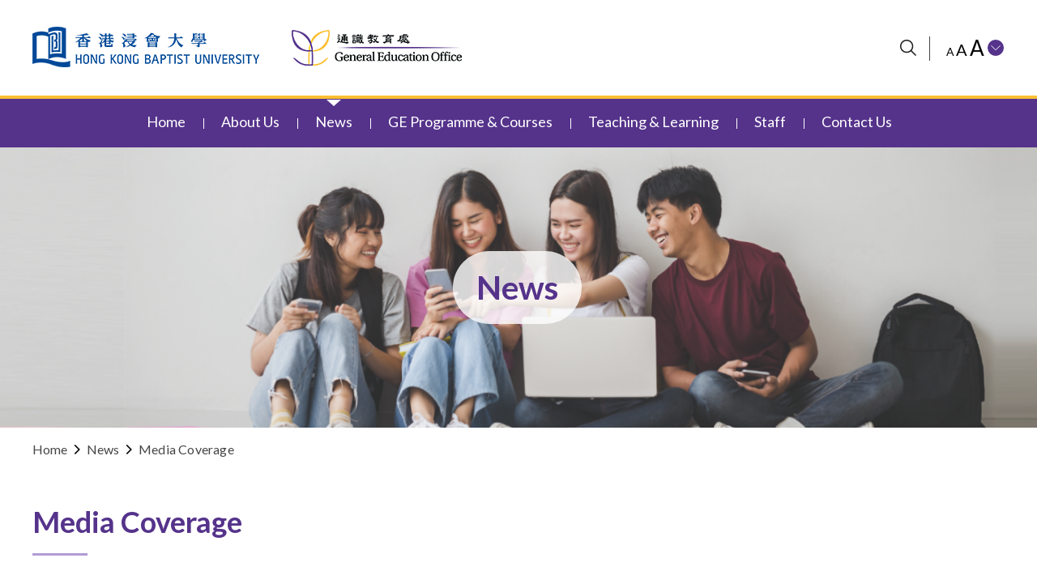

--- FILE ---
content_type: text/html; charset=utf-8
request_url: https://ge.hkbu.edu.hk/en/news/media_coverage/?page=3
body_size: 6333
content:
<!DOCTYPE html>
<html xmlns="http://www.w3.org/1999/xhtml" lang="en">
<head>
	<meta http-equiv="X-UA-Compatible" content="IE=edge" />
    <title>Media Coverage | News | General Education Office, Hong Kong Baptist University.</title>
	<meta http-equiv="Content-Type" content="text/html; charset=utf-8" />
	<meta http-equiv="imagetoolbar" content="no" />
	<meta name="description" content="Our GE Programme provides students with a well-rounded university education, and is an integral part of the University’s commitment to help them achieve the HKBU Graduate Attributes (GAs). Our GE foregrounds the essential elements of Whole Person Education, such as integration of knowledge, acquisition of multiple perspectives, empathy and critical thinking, and aims to nurture our students to become responsible and responsive citizens." />
<meta name="format-detection" content="telephone=no" />
<meta name="keywords" content="General Education at HKBU Hong Kong Baptist University 香港浸會大學 浸會 浸大 通識教育 GEHKBU Whole Person Education 全人教育 WPE interdisciplinary 誇學科" />
<meta property="og:image" content="http://ge.hkbu.edu.hk/cache/img/ab9a1fa6a67c00449143aa32b837caf2.png" />
<meta property="og:image:height" content="800" />
<meta property="og:image:secure_url" content="https://ge.hkbu.edu.hk/cache/img/ab9a1fa6a67c00449143aa32b837caf2.png" />
<meta property="og:image:type" content="image/png" />
<meta property="og:image:width" content="800" />
<meta name="viewport" content="width=device-width" />
	<link rel="canonical" href="https://ge.hkbu.edu.hk/en/news/media_coverage/?page=3" /> 
				<link rel="alternate" href="/en/news/media_coverage/?page=3" hreflang="en-hk" />
			<link rel="alternate" href="/zh-hant/news/media_coverage/?page=3" hreflang="zh-hant-hk" />
			<link rel="alternate" href="/zh-hans/news/media_coverage/?page=3" hreflang="zh-hans-hk" />
				<link rel="shortcut icon" href="/img/favicon.ico" />
	<link rel="apple-touch-icon" href="/img/smartphone-icon.png" />
	<link rel="apple-touch-icon-precomposed" href="/img/smartphone-icon.png" />
	<link rel="preconnect" href="https://fonts.gstatic.com">
	<link href="https://fonts.googleapis.com/css2?family=Lato:wght@400;700;900&display=swap" rel="stylesheet">
	<link href="https://fonts.googleapis.com/css2?family=Montserrat:wght@700;800&display=swap" rel="stylesheet">
	<link rel="stylesheet" type="text/css" href="/css/layout.css" />
	<link rel="stylesheet" type="text/css" href="/css/editor.css" />
	<link rel="stylesheet" type="text/css" href="/en/cache/css/faaebc65f31aca6310eceadd5d81402a.css" />
	<script type="text/javascript" src="/js/jquery.js"></script>
	<script type="text/javascript" src="/js/jquery-migrate.js"></script>
	<script type="text/javascript" src="/js/validator.class.js"></script>
	<script type="text/javascript" src="/js/jquery.Slider.js"></script>
	<script type="text/javascript" src="/js/jquery.ellipsis.js"></script>
	<script type="text/javascript" src="/js/jquery.table.js"></script>
	<script type="text/javascript" src="/en/cache/js/lang.js"></script>
	<script type="text/javascript" src="/js/function.js"></script>
	<script type="text/javascript" src="/js/init.js"></script>
	<!--[if lte IE 9]>
	<script type="text/javascript" src="/js/html5izer_placeholder.js"></script>
	<![endif]-->
	<!--[if lte IE 8]>
	<script type="text/javascript" src="/js/html5.js"></script>
	<![endif]-->
	<!-- Global site tag (gtag.js) - Google Analytics -->
<script async src="https://www.googletagmanager.com/gtag/js?id=G-2RM9SK7B43"></script>
<script>
  window.dataLayer = window.dataLayer || [];
  function gtag(){dataLayer.push(arguments);}
  gtag('js', new Date());

  gtag('config', 'G-2RM9SK7B43');
</script></head>
<body>
	<header>
		<div class="top">
			<div class="container">
				<div class="inner">
					<nav class="wcag-menu">
						<a href="https://www.hkbu.edu.hk" class="header-logo logo1 desktop" target="_blank"><img src="/img/hkbu-logo.png" alt="hkbu-logo" /></a>
						<a href="#" id="skip" data-font-size="12">Skip to content (Press enter)</a>
						<a href="https://www.hkbu.edu.hk" class="header-logo logo1 tablet mobile" target="_blank"><img src="/img/hkbu-logo-m.png" alt="hkbu-logo" /></a>
						<a href="/en/index/" class="header-logo logo2 desktop"><img src="/img/geo-logo.png" alt="geo-logo" /></a>
						<a href="/en/index/" class="header-logo logo2 tablet mobile"><img src="/img/geo-logo-m.png" alt="geo-logo" /></a>
						<div class="h-fix"></div>
						<ul class="desktop-inline">
							<li class="search">
								<a href="/en/search_11/" aria-label="website-search"><img src="/img/1/search-icon.png" alt="search-icon" /></a>
							</li>
														<li class="aaa">
								<a href="#" class="submenu-trigger"><span class="small" data-no-resize="true">A</span><span class="normal" data-no-resize="true">A</span><span class="large" data-no-resize="true">A</span></a>
								<ul>
									<li><a href="#" class="small" data-size="-2" data-no-resize="true">A</a></li>
									<li><a href="#" class="medium" data-size="0" data-no-resize="true">A</a></li>
									<li><a href="#" class="large" data-size="2" data-no-resize="true">A</a></li>
								</ul>
							</li>
						</ul>
					</nav>
				</div>
			</div>
		</div>
		<div class="bottom">
			<a href="#" class="menu-trigger" aria-label="mobile-menu"></a>
			<div class="container desktop">
				<div class="inner">
					<nav class="menu">
						<ul>						
						<li><a href="/en/""><span>Home</span></a></li><li><a href="#" class="submenu-trigger"><span>About Us</span></a><ul><li><a href="/en/about_us/general_education_office/">General Education Office</a></li><li><a href="#" class="submenu-trigger">General Education Committee</a><ul><li><a href="/en/about_us/general_education_committee/terms_of_reference/">Terms of Reference</a></li><li><a href="/en/about_us/general_education_committee/membership_composition/">Membership Composition</a></li></ul></li></ul></li><li><a href="#" class="submenu-trigger current"><span>News</span></a><ul><li><a href="/en/news/ge_updates/">GE Updates</a></li><li><a href="/en/news/media_coverage/">Media Coverage</a></li><li><a href="/en/news/events/">Events</a></li><li><a href="/en/news/tkp-ce/">Tin Ka Ping Character and Ethics Development Scheme</a></li><li><a href="#" class="submenu-trigger">Others</a><ul><li><a href="/en/news/Others/publications_and_presentations/">Publications and Presentations</a></li><li><a href="/en/news/Others/student_events/">Student Events</a></li><li><a href="/en/news/Others/ge_zone/">GE Zone</a></li></ul></li></ul></li><li><a href="#" class="submenu-trigger"><span>GE Programme & Courses</span></a><ul><li><a href="/en/ge_programme_courses/programme_structure/">Programme Structure</a></li><li><a href="#" class="submenu-trigger">GE Courses</a><ul><li><a href="/en/ge_programme_courses/ge_courses/course_list/">Course List</a></li><li><a href="/en/ge_programme_courses/ge_courses/Student_Subsidies_for_GE_Courses/">Student Subsidies</a></li><li><a href="/en/ge_programme_courses/ge_courses/double_counting_course_list_and_guidelines/">Double-counting Course List and Guidelines</a></li><li><a href="/en/ge_programme_courses/ge_courses/transfer_of_ge_units/">Transfer of GE Units</a></li></ul></li><li><a href="/en/ge_programme_courses/programme_evaluation/">Programme and Course Evaluation</a></li><li><a href="#" class="submenu-trigger">Cross-Institutional GE Course Enrollment Scheme</a><ul><li><a href="/en/ge_programme_courses/cross_institutional_ge_course_enrollment_scheme/overview/">Cross-Institutional GE Course Enrollment Scheme</a></li><li><a href="/en/ge_programme_courses/cross_institutional_ge_course_enrollment_scheme/hkbu_students_taking_cityu_ge_courses/">HKBU students taking CityU GE courses</a></li><li><a href="/en/ge_programme_courses/cross_institutional_ge_course_enrollment_scheme/cityu_students_taking_ge_courses_offered_by_hkbu/">CityU students taking GE courses offered by HKBU</a></li></ul></li></ul></li><li><a href="#" class="submenu-trigger"><span>Teaching & Learning</span></a><ul><li><a href="#" class="submenu-trigger">GE Teaching Support</a><ul><li><a href="/en/teaching_learning/ge_teaching_support/ge_peer_support_buddyprogramme/">GE  Buddy Programme</a></li><li><a href="/en/teaching_learning/ge_teaching_support/students_as_partners_scheme/">Students-as-Partners Scheme</a></li><li><a href="https://hkbu.libguides.com/ge" target="_blank">GE LibGuide</a></li><li><a href="/en/teaching_learning/ge_teaching_support/flipped_classroom/">Flipped Classrooms in GE</a></li><li><a href="/en/teaching_learning/ge_teaching_support/ge_outstanding_students_award/">GE Outstanding Students Award (Not applicable for AY2025/26 and after)</a></li></ul></li><li><a href="#" class="submenu-trigger">GE Teaching Award</a><ul><li><a href="/en/teaching_learning/ge_teaching_award/introduction/">Introduction</a></li><li><a href="/en/teaching_learning/ge_teaching_award/selection_criteria/">Selection Criteria</a></li><li><a href="/en/teaching_learning/ge_teaching_award/selection_panel/">Selection Panel</a></li><li><a href="/en/teaching_learning/ge_teaching_award/eligibility/">Eligibility</a></li><li><a href="/en/teaching_learning/ge_teaching_award/timeline/">Timeline</a></li><li><a href="/en/teaching_learning/ge_teaching_award/application/">Application</a></li><li><a href="/en/teaching_learning/ge_teaching_award/award_recipients/">Award Recipients</a></li></ul></li><li><a href="/en/teaching_learning/good_ge_teaching_practices/">Good GE Teaching Practices</a></li></ul></li><li><a href="#" class="submenu-trigger"><span>Staff</span></a><ul><li><a href="#" class="submenu-trigger">Courses</a><ul><li><a href="/en/staff/courses/ge_level3_capstone_workshop/">GE Level 3 Capstone Workshop</a></li><li><a href="/en/staff/courses/course_revision_and_addition/">Course Revision and Addition</a></li></ul></li><li><a href="/en/staff/funding_for_ge/">Subsidies for General Education Courses (AY2025/26)</a></li><li><a href="/en/staff/documents_and_guidelines/">Documents and Guidelines</a></li></ul></li><li><a href="/en/contact_us/""><span>Contact Us</span></a></li>						</ul>	
					</nav>		
				</div>
			</div>
		</div>
		<div class="mobile-nav-switch tablet mobile">
			<a href="#" id="submenu-op" aria-label="mobile-menu"></a>
			<div class="submenu">
				<div class="submenu-tool">
					<ul>
						<li class="search">
							<a href="/en/search/" aria-label="website-search"><img src="/img/search-icon.png" alt="search-icon" /></a>
						</li>
												<li class="aaa">
							<a href="#" class="submenu-trigger"><span class="small" data-no-resize="true">A</span><span class="normal" data-no-resize="true">A</span><span class="large" data-no-resize="true">A</span></a>
							<ul>
								<li><a href="#" class="small" data-size="-2" data-no-resize="true">A</a></li>
								<li><a href="#" class="medium" data-size="0" data-no-resize="true">A</a></li>
								<li><a href="#" class="large" data-size="2" data-no-resize="true">A</a></li>
							</ul>
						</li>
					</ul>
				</div>
				<div class="submenu_inner">
					<nav class="menu">
						<ul>						
							<li class="top-level"></li><li class="top-level"><a href="#" class="mobile-submenu-trigger submenu-trigger">About Us</a><ul data-id="2"><li><a href="/en/about_us/general_education_office/">General Education Office</a></li><li><a class="mobile-submenu-trigger submenu-trigger">General Education Committee</a><ul data-id="13"><li><a href="/en/about_us/general_education_committee/terms_of_reference/">Terms of Reference</a></li><li><a href="/en/about_us/general_education_committee/membership_composition/">Membership Composition</a></li></ul></li></ul></li><li class="top-level open expand"><a href="#" class="mobile-submenu-trigger submenu-trigger current">News</a><ul style="display: block;" data-id="6"><li><a href="/en/news/ge_updates/">GE Updates</a></li><li class="current lightup"><a href="/en/news/media_coverage/">Media Coverage</a></li><li><a href="/en/news/events/">Events</a></li><li><a href="/en/news/tkp-ce/">Tin Ka Ping Character and Ethics Development Scheme</a></li><li><a class="mobile-submenu-trigger submenu-trigger">Others</a><ul data-id="25"><li><a href="/en/news/Others/publications_and_presentations/">Publications and Presentations</a></li><li><a href="/en/news/Others/student_events/">Student Events</a></li><li><a href="/en/news/Others/ge_zone/">GE Zone</a></li></ul></li></ul></li><li class="top-level"><a href="#" class="mobile-submenu-trigger submenu-trigger">GE Programme & Courses</a><ul data-id="3"><li><a href="/en/ge_programme_courses/programme_structure/">Programme Structure</a></li><li><a class="mobile-submenu-trigger submenu-trigger">GE Courses</a><ul data-id="15"><li><a href="/en/ge_programme_courses/ge_courses/course_list/">Course List</a></li><li><a href="/en/ge_programme_courses/ge_courses/Student_Subsidies_for_GE_Courses/">Student Subsidies</a></li><li><a href="/en/ge_programme_courses/ge_courses/double_counting_course_list_and_guidelines/">Double-counting Course List and Guidelines</a></li><li><a href="/en/ge_programme_courses/ge_courses/transfer_of_ge_units/">Transfer of GE Units</a></li></ul></li><li><a href="/en/ge_programme_courses/programme_evaluation/">Programme and Course Evaluation</a></li><li><a class="mobile-submenu-trigger submenu-trigger">Cross-Institutional GE Course Enrollment Scheme</a><ul data-id="17"><li><a href="/en/ge_programme_courses/cross_institutional_ge_course_enrollment_scheme/overview/">Cross-Institutional GE Course Enrollment Scheme</a></li><li><a href="/en/ge_programme_courses/cross_institutional_ge_course_enrollment_scheme/hkbu_students_taking_cityu_ge_courses/">HKBU students taking CityU GE courses</a></li><li><a href="/en/ge_programme_courses/cross_institutional_ge_course_enrollment_scheme/cityu_students_taking_ge_courses_offered_by_hkbu/">CityU students taking GE courses offered by HKBU</a></li></ul></li></ul></li><li class="top-level"><a href="#" class="mobile-submenu-trigger submenu-trigger">Teaching & Learning</a><ul data-id="4"><li><a class="mobile-submenu-trigger submenu-trigger">GE Teaching Support</a><ul data-id="18"><li><a href="/en/teaching_learning/ge_teaching_support/ge_peer_support_buddyprogramme/">GE  Buddy Programme</a></li><li><a href="/en/teaching_learning/ge_teaching_support/students_as_partners_scheme/">Students-as-Partners Scheme</a></li><li><a href="/en/teaching_learning/ge_teaching_support/ge_libguide_73/">GE LibGuide</a></li><li><a href="/en/teaching_learning/ge_teaching_support/flipped_classroom/">Flipped Classrooms in GE</a></li><li><a href="/en/teaching_learning/ge_teaching_support/ge_outstanding_students_award/">GE Outstanding Students Award (Not applicable for AY2025/26 and after)</a></li></ul></li><li><a class="mobile-submenu-trigger submenu-trigger">GE Teaching Award</a><ul data-id="19"><li><a href="/en/teaching_learning/ge_teaching_award/introduction/">Introduction</a></li><li><a href="/en/teaching_learning/ge_teaching_award/selection_criteria/">Selection Criteria</a></li><li><a href="/en/teaching_learning/ge_teaching_award/selection_panel/">Selection Panel</a></li><li><a href="/en/teaching_learning/ge_teaching_award/eligibility/">Eligibility</a></li><li><a href="/en/teaching_learning/ge_teaching_award/timeline/">Timeline</a></li><li><a href="/en/teaching_learning/ge_teaching_award/application/">Application</a></li><li><a href="/en/teaching_learning/ge_teaching_award/award_recipients/">Award Recipients</a></li></ul></li><li><a href="/en/teaching_learning/good_ge_teaching_practices/">Good GE Teaching Practices</a></li></ul></li><li class="top-level"><a href="#" class="mobile-submenu-trigger submenu-trigger">Staff</a><ul data-id="5"><li><a class="mobile-submenu-trigger submenu-trigger">Courses</a><ul data-id="21"><li><a href="/en/staff/courses/ge_level3_capstone_workshop/">GE Level 3 Capstone Workshop</a></li><li><a href="/en/staff/courses/course_revision_and_addition/">Course Revision and Addition</a></li></ul></li><li><a href="/en/staff/funding_for_ge/">Subsidies for General Education Courses (AY2025/26)</a></li><li><a href="/en/staff/documents_and_guidelines/">Documents and Guidelines</a></li></ul></li><li class="top-level"></li>						</ul>	
					</nav>
				</div>
			</div>
		</div>
	</header>
	<section id="content">		
		<script type="text/javascript">
							if(window.location.protocol.toLowerCase().indexOf('https:') == -1)
							{
								window.location.href = 'https://'+ window.location.host + window.location.pathname;
							}
					     </script><script type="text/javascript">
	$(document).ready(function() {
		// $('.ellipsis', '.page-wrapper').ellipsis();

		$('select', '.select-item').selectbox();
		
		$('select', '.select-year').selectbox();

		$('select', '.select-month').selectbox();

		// $(window).on('load', function() {
			$('#item-year', '.select-year').change(function(){
				var key = $(this).val();
				// key = parseInt(key);
				month = $('#item-month', '.select-month').val();
				month = String(month).padStart(2, '0');
				var url = "/en/news/media_coverage/?year="+key+"&month="+month;
				window.location.href = url;
			})

			$('#item-month', '.select-month').change(function(){
				var key = $(this).val();
				// key = parseInt(key);
				key = String(key).padStart(2, '0');
				var url = "/en/news/media_coverage/?year="+$('#item-year', '.select-year').val()+"&month="+key;
				window.location.href = url;
			})

			$('#item', '.select-item').change(function(){
				var key = $(this).val();
				// key = parseInt(key);
				var url = $('.tab-btn'+key, '.tab-btn-list').attr('href');
				window.location.href = url;
			})
		// });
	});
</script>
<script type="text/javascript">
	$(document).ready(function() {
			});
</script>
<div class="banner">
	<div class="banner-main">
				<!-- <div class="container"> -->
		<img src="/cache/img/f582ca46d4c1a62f4c2429c524c8d4ae.png" alt="" width="1200" height="346" class="inner-ban" />		<div class="container" style="background-image: url(/cache/img/17f292a004860c7f0ca1fe7f8a593c6f.png)">
			<div class="inner">
				<h1 class="page-title">News</h1>
				<div class="h-fix"></div>
			</div>
		</div>
	</div>
	<!-- <div class="banner-main-m tablet mobile">
		<div class="container" style="background-image: url(/cache/img/17f292a004860c7f0ca1fe7f8a593c6f.png)">
			<div class="inner">
			</div>
		</div>
		<div class="page-title title-font-style">News</div>
	</div> -->
		<div class="nav-bar">
			<div class="container">
				<div class="inner">
				    <div class="nav-title">
   					 			    	<a href="/en/">Home</a><a>News</a><a class="current">Media Coverage</a>				    </div>
				</div>
			</div>
		</div>
</div><div class="page-wrapper">
	<div class="container">
		<div class="inner">
			<h2 class="theme-title">Media Coverage</h2>
			<div class="main">
				<div class="main-wrapper">
					<!--<div class="tab-section">
						<div class="tab-btn-list desktop">
																							<a href="/en/news/ge_updates/" class="tab-btn tab-btn0" data-key="0">
																	GE Updates								</a>
																							<a class="tab-btn tab-btn1 current" data-key="1">
																	Media Coverage								</a>
																							<a href="/en/news/events/" class="tab-btn tab-btn2" data-key="2">
																	Events								</a>
																							<a href="/en/news/tkp-ce/" class="tab-btn tab-btn3" data-key="3">
																	Tin Ka Ping Character and Ethics Development Scheme								</a>
																							<a href="/en/news/events/" class="tab-btn tab-btn4" data-key="4">
																	Events								</a>
																							<a href="/en/news/Others/" class="tab-btn tab-btn5" data-key="5">
																	Others								</a>
													</div>
						<div class="select-item tablet mobile">
							<select class="text" maxlength="20" autocomplete="off" name="item" id="item"><option value="0">GE Updates</option><option value="1" selected="selected">Media Coverage</option><option value="2">Events</option><option value="3">Tin Ka Ping Character and Ethics Development Scheme</option><option value="4">Events</option><option value="5">Others</option></select>						</div>
					</div>-->
					<div class="select-section">
						<div class="select-year select-itema nal">
							<select class="text" maxlength="20" autocomplete="off" name="item-year" id="item-year"><option value="0">- Year -</option><option value="2025">2025</option><option value="2024">2024</option><option value="2023">2023</option><option value="2021">2021</option><option value="2020">2020</option><option value="2018">2018</option><option value="2016">2016</option><option value="2013">2013</option><option value="2012">2012</option><option value="2011">2011</option></select>						</div>
						<div class="select-month select-itema">
							<select class="text" maxlength="20" autocomplete="off" name="item-month" id="item-month"><option value="0">- Month -</option><option value="1">Jan</option><option value="2">Feb</option><option value="3">Mar</option><option value="4">Apr</option><option value="5">May</option><option value="6">Jun</option><option value="7">Jul</option><option value="8">Aug</option><option value="9">Sep</option><option value="10">Oct</option><option value="11">Nov</option><option value="12">Dec</option></select>						</div>
					</div>
					<div class="list">
						<div class="list-wrapper">
							<div class="card top-header">
								<div class="data-wrapper">
									<div class="data-date">
										Date									</div>
									<div class="data-title ellipsis" data-height="100">
										Title									</div>
								</div>
							</div>
															<a href="https://std.stheadline.com/daily/article/2289933/日報-教育-訪殘疾運動員-分享勵志故事" target="_blank" target="_blank" class="card">
									<div class="data-wrapper">
										<div class="data-date">
											12 October 2020										</div>
										<div class="data-title ellipsis" data-height="26">
											訪殘疾運動員 分享勵志故事										</div>
									</div>
								</a>
															<a href="https://www.mingpaocanada.com/van/htm/News/20180319/HK-gfb1_r.htm" target="_blank" target="_blank" class="card">
									<div class="data-wrapper">
										<div class="data-date">
											19 March 2018										</div>
										<div class="data-title ellipsis" data-height="26">
											「養雞仔」學演講 浸大網上平台獲獎										</div>
									</div>
								</a>
															<a href="https://hk.news.yahoo.com/浸大學者建新平台-訓練學生公開演講-221111623.html" target="_blank" target="_blank" class="card">
									<div class="data-wrapper">
										<div class="data-date">
											19 March 2018										</div>
										<div class="data-title ellipsis" data-height="26">
											浸大學者建新平台 訓練學生公開演講										</div>
									</div>
								</a>
															<a href="http://paper.wenweipo.com/2018/03/19/ED1803190005.htm" target="_blank" target="_blank" class="card">
									<div class="data-wrapper">
										<div class="data-date">
											19 March 2018										</div>
										<div class="data-title ellipsis" data-height="26">
											浸大網上「講台」 遊戲練口才										</div>
									</div>
								</a>
															<a href="https://ge.hkbu.edu.hk/upload/files/1/file/60767161b4880.pdf" target="_blank" class="card">
									<div class="data-wrapper">
										<div class="data-date">
											23 May 2016										</div>
										<div class="data-title ellipsis" data-height="26">
											Improving University Students’ Mental Health										</div>
									</div>
								</a>
															<a href="https://orientaldaily.on.cc/cnt/news/20160215/00176_027.html" target="_blank" target="_blank" class="card">
									<div class="data-wrapper">
										<div class="data-date">
											15 February 2016										</div>
										<div class="data-title ellipsis" data-height="26">
											Cross-Institutional GE Course Enrollment Scheme between HKBU and CityU										</div>
									</div>
								</a>
															<a href="http://paper.wenweipo.com/2013/11/20/ED1311200014.htm" target="_blank" target="_blank" class="card">
									<div class="data-wrapper">
										<div class="data-date">
											20 November 2013										</div>
										<div class="data-title ellipsis" data-height="26">
											Marginalized Teenagers Meed Their Ways and Played Soccer with HKBU Students										</div>
									</div>
								</a>
															<a href="https://ge.hkbu.edu.hk/upload/files/1/file/60766f333c1da.jpg" target="_blank" class="card">
									<div class="data-wrapper">
										<div class="data-date">
											20 November 2013										</div>
										<div class="data-title ellipsis" data-height="26">
											HKBU Organized Street Soccer League to Help the Marginalized Group										</div>
									</div>
								</a>
															<a href="https://ge.hkbu.edu.hk/upload/files/1/file/60766d9897a13.jpg" target="_blank" class="card">
									<div class="data-wrapper">
										<div class="data-date">
											20 November 2013										</div>
										<div class="data-title ellipsis" data-height="26">
											HKBU organized “Street Soccer” where Marginalized Group Shared Their Experience										</div>
									</div>
								</a>
															<a href="https://ge.hkbu.edu.hk/upload/files/1/file/60766d13d8095.jpg" target="_blank" class="card">
									<div class="data-wrapper">
										<div class="data-date">
											23 October 2013										</div>
										<div class="data-title ellipsis" data-height="26">
											“Public Speaking” only at HKBU										</div>
									</div>
								</a>
													</div>
							<script type="text/javascript">
		$(document).ready(function() {
			$('#pform').submit(function(e){
				e.stopImmediatePropagation();
				// e.preventDefault();
				var regex=/^[a-zA-Z]+$/;
				var input = $('.text', '#pform').val();
				if(input > $('.text', '#pform').data('max')){
					alert(lang['no_this_page']);
					return false;
				}else if (input.match(regex)){
			        alert(lang['number_only']);
			        return false;
				}
			})
		});
	</script>
	<div class="pager">
		<form id="pform" class="pform">
			<ul>
				<li><a href="/en/news/media_coverage/?page=2" class="prev" aria-label="prev"></a></li>
									<li><a  href="/en/news/media_coverage/?page=1" class="num">1</a></li>
									<li><a  href="/en/news/media_coverage/?page=2" class="num">2</a></li>
									<li><a  class="num current">3</a></li>
									<li><a  href="/en/news/media_coverage/?page=4" class="num">4</a></li>
									<li><a  href="/en/news/media_coverage/?page=5" class="num">5</a></li>
								<li><a href="/en/news/media_coverage/?page=4" class="next" aria-label="next"></a></li>
			</ul>
			<a href="/en/news/media_coverage/?page=5" class="num">..5</a>
			<input type="text" class="text wh bk-line" autoComplete="off" maxLength="1" data-max="5" aria-label="page-number-input" name="page" value="" />		</form>
	</div>
					</div>
				</div>
			</div>
		</div>
	</div>
</div>	</section>
	<div class="popup">
		<div class="popup-container">
			<div class="wrapper">
				<div class="main-pop">
					<button class="close"><img src="/img/close-button.svg" alt="close-button" /></button>
					<div class="content"></div>
				</div>
			</div>
		</div>
	</div>
	<div class="slider-popup">
		<div class="popup-container">
			<div class="wrapper">
				<div class="main-pop">
					<button class="close"><img src="/img/close-button.svg" alt="close-button" /></button>
					<div class="content"></div>
				</div>
			</div>
		</div>
	</div>
	<div class="transcript-popup">
		<div class="popup-container">
			<div class="wrapper">
				<div class="main-pop">
				</div>
			</div>
		</div>
	</div>
		<footer>
		<div class="top">
			<div class="container">
				<div class="inner">
										<div class="nav-wrapper desktop">
						<nav>
							<ul><li><a href="/en/about_us/">About Us</a><ul><li><a href="/en/about_us/general_education_office/">General Education Office</a></li><li><a href="/en/about_us/general_education_committee/">General Education Committee</a></li></ul></li><li><a href="/en/news/">News</a><ul><li><a href="/en/news/ge_updates/">GE Updates</a></li><li><a href="/en/news/media_coverage/">Media Coverage</a></li><li><a href="/en/news/events/">Events</a></li><li><a href="/en/news/tkp-ce/">Tin Ka Ping Character and Ethics Development Scheme</a></li><li><a href="/en/news/Others/">Others</a></li></ul></li></ul><ul><li><a href="/en/ge_programme_courses/">GE Programme & Courses</a><ul><li><a href="/en/ge_programme_courses/programme_structure/">Programme Structure</a></li><li><a href="/en/ge_programme_courses/ge_courses/">GE Courses</a></li><li><a href="/en/ge_programme_courses/programme_evaluation/">Programme and Course Evaluation</a></li><li><a href="/en/ge_programme_courses/cross_institutional_ge_course_enrollment_scheme/">Cross-Institutional GE Course Enrollment Scheme</a></li></ul></li><li><a href="/en/teaching_learning/">Teaching & Learning</a><ul><li><a href="/en/teaching_learning/ge_teaching_support/">GE Teaching Support</a></li><li><a href="/en/teaching_learning/ge_teaching_award/">GE Teaching Award</a></li><li><a href="/en/teaching_learning/good_ge_teaching_practices/">Good GE Teaching Practices</a></li></ul></li></ul><ul><li><a href="/en/staff/">Staff</a><ul><li><a href="/en/staff/courses/">Courses</a></li><li><a href="/en/staff/funding_for_ge/">Subsidies for General Education Courses (AY2025/26)</a></li><li><a href="/en/staff/documents_and_guidelines/">Documents and Guidelines</a></li></ul></li><li><a href="/en/contact_us/">Contact Us</a></li></ul>						</nav>
					</div>
															<div class="nav-wrapper tablet">
						<nav>
							<ul><li><a href="/en/about_us/">About Us</a><ul><li><a href="/en/about_us/general_education_office/">General Education Office</a></li><li><a href="/en/about_us/general_education_committee/">General Education Committee</a></li></ul></li><li><a href="/en/news/">News</a><ul><li><a href="/en/news/ge_updates/">GE Updates</a></li><li><a href="/en/news/media_coverage/">Media Coverage</a></li><li><a href="/en/news/events/">Events</a></li><li><a href="/en/news/tkp-ce/">Tin Ka Ping Character and Ethics Development Scheme</a></li><li><a href="/en/news/Others/">Others</a></li></ul></li></ul><ul><li><a href="/en/ge_programme_courses/">GE Programme & Courses</a><ul><li><a href="/en/ge_programme_courses/programme_structure/">Programme Structure</a></li><li><a href="/en/ge_programme_courses/ge_courses/">GE Courses</a></li><li><a href="/en/ge_programme_courses/programme_evaluation/">Programme and Course Evaluation</a></li><li><a href="/en/ge_programme_courses/cross_institutional_ge_course_enrollment_scheme/">Cross-Institutional GE Course Enrollment Scheme</a></li></ul></li></ul><ul><li><a href="/en/teaching_learning/">Teaching & Learning</a><ul><li><a href="/en/teaching_learning/ge_teaching_support/">GE Teaching Support</a></li><li><a href="/en/teaching_learning/ge_teaching_award/">GE Teaching Award</a></li><li><a href="/en/teaching_learning/good_ge_teaching_practices/">Good GE Teaching Practices</a></li></ul></li><li><a href="/en/staff/">Staff</a><ul><li><a href="/en/staff/courses/">Courses</a></li><li><a href="/en/staff/funding_for_ge/">Subsidies for General Education Courses (AY2025/26)</a></li><li><a href="/en/staff/documents_and_guidelines/">Documents and Guidelines</a></li></ul></li><li><a href="/en/contact_us/">Contact Us</a></li></ul>						</nav>
					</div>
															<div class="nav-wrapper mobile">
						<nav>
							<ul><li><a class="p-menu" href="#">About Us</a><ul><li><a href="/en/about_us/general_education_office/">General Education Office</a></li><li><a href="/en/about_us/general_education_committee/">General Education Committee</a></li></ul></li><li><a class="p-menu" href="#">News</a><ul><li><a href="/en/news/ge_updates/">GE Updates</a></li><li><a href="/en/news/media_coverage/">Media Coverage</a></li><li><a href="/en/news/events/">Events</a></li><li><a href="/en/news/tkp-ce/">Tin Ka Ping Character and Ethics Development Scheme</a></li><li><a href="/en/news/Others/">Others</a></li></ul></li><li><a class="p-menu" href="#">GE Programme & Courses</a><ul><li><a href="/en/ge_programme_courses/programme_structure/">Programme Structure</a></li><li><a href="/en/ge_programme_courses/ge_courses/">GE Courses</a></li><li><a href="/en/ge_programme_courses/programme_evaluation/">Programme and Course Evaluation</a></li><li><a href="/en/ge_programme_courses/cross_institutional_ge_course_enrollment_scheme/">Cross-Institutional GE Course Enrollment Scheme</a></li></ul></li><li><a class="p-menu" href="#">Teaching & Learning</a><ul><li><a href="/en/teaching_learning/ge_teaching_support/">GE Teaching Support</a></li><li><a href="/en/teaching_learning/ge_teaching_award/">GE Teaching Award</a></li><li><a href="/en/teaching_learning/good_ge_teaching_practices/">Good GE Teaching Practices</a></li></ul></li><li><a class="p-menu" href="#">Staff</a><ul><li><a href="/en/staff/courses/">Courses</a></li><li><a href="/en/staff/funding_for_ge/">Subsidies for General Education Courses (AY2025/26)</a></li><li><a href="/en/staff/documents_and_guidelines/">Documents and Guidelines</a></li></ul></li><li><a href="/en/contact_us/">Contact Us</a></li></ul>						</nav>
					</div>
									</div>
			</div>
		</div>
		<div class="middle">
			<div class="container">
				<div class="inner">
					<div class="main">
						<div class="left">
							<ul>
								<li class="desktop-inline">
									<a><span>(852) 3411 6408</span></a>
								</li>
								<li class="tablet-inline mobile-inline">
									<a href="tel:(852) 3411 6408"><span>(852) 3411 6408</span></a>
								</li>
								<li>
									<a><span>(852) 3411 8201</span></a>
								</li>
								<li>
									<a href="mailto:ge@hkbu.edu.hk"><span>ge@hkbu.edu.hk</span></a>
								</li>
							</ul>
						</div>
						<div class="right desktop-inline">
							<ul>
																	<li>
										<a href="https://www.youtube.com/user/GEatHKBU" target="_blank"><img src="/cache/img/879063b543bdc79634683486cc505eee.png" alt="youtube-icon" width="34" height="34" /></a>
									</li>
																	<li>
										<a href="https://www.instagram.com/gehkbu/" target="_blank"><img src="/cache/img/1b274b70488610ff76c9eb397d66ee1e.png" alt="ig-icon" width="34" height="34" /></a>
									</li>
																	<li>
										<a href="https://www.facebook.com/GEhkbu" target="_blank"><img src="/cache/img/f44d55b8629f9084c8c9f67cb653c2d9.png" alt="fb-icon" width="34" height="34" /></a>
									</li>
															</ul>
						</div>
					</div>
				</div>
			</div>
		</div>
		<div class="bottom">
			<div class="container">
				<div class="inner">
					<div class="main">
						<div class="left">
							<!-- <p class="copyright">Copyright © </p> -->
							<p class="copyright">Copyright © 2024 General Education Office, Hong Kong Baptist University. All rights reserved.</p>
						</div>
						<div class="right">
							<ul>
								<li>
									<a href="/en/sitemap/">Sitemap</a>
								</li>
								<li>
									<a href="/en/privacy_policy/">Privacy Policy</a>
								</li>
								<li>
									<a href="/en/copyright_and_disclaimer/">Copyright and Disclaimer</a>
								</li>
							</ul>
						</div>
						<div class="flow tablet-inline mobile-inline">
							<ul>
																	<li>
										<a href="https://www.youtube.com/user/GEatHKBU" target="_blank"><img src="/cache/img/879063b543bdc79634683486cc505eee.png" alt="youtube-icon" width="34" height="34" /></a>
									</li>
																	<li>
										<a href="https://www.instagram.com/gehkbu/" target="_blank"><img src="/cache/img/1b274b70488610ff76c9eb397d66ee1e.png" alt="ig-icon" width="34" height="34" /></a>
									</li>
																	<li>
										<a href="https://www.facebook.com/GEhkbu" target="_blank"><img src="/cache/img/f44d55b8629f9084c8c9f67cb653c2d9.png" alt="fb-icon" width="34" height="34" /></a>
									</li>
															</ul>
						</div>
					</div>
				</div>
			</div>
		</div>
	</footer>
	<a href="#" class="back-to-top" aria-label="back-to-top"></a>
</body>
</html>

--- FILE ---
content_type: text/css
request_url: https://ge.hkbu.edu.hk/css/editor.css
body_size: 2075
content:
.editor * {
	font-family: 'Lato', 'Montserrat', sans-serif, Arial, 'Microsoft JhengHei', 微軟正黑體, 'PMingLiU', 新細明體 !important;
}

.editor p, .editor div, .editor a, .editor li, .editor td, .editor th, .editor h1, .editor h2, .editor h3, .editor h4, .editor h5, .editor h6 { margin:0px; padding:0px; color:#000000; font-size: 16px; word-wrap: break-word; white-space: normal; }

/*.editor p { line-height: 26px; letter-spacing: 0.3px; }*/
.editor p { line-height: 32px; letter-spacing: 0.3px; }

.editor ul { list-style: initial; }

.editor ul, .editor ol { margin: 0; }

.editor ul, .editor ol { padding-left: 25px; }

.editor, .editor li { line-height:32px; }

.editor img { border:none; }

.editor a, .editor a:link, .editor a:active, .editor a:visited { color:#000000; font-size: inherit; }

.editor a:hover { color:#000000; }

.editor table.table-border, .editor table.table-border td, .editor table.table-border th { 
	border-collapse: collapse; 
	border: 1px solid #000000;
}


/*.editor ul{*/
	/*list-style: none;*/
/*}*/

.editor ul li{
	display: list-item;
}

.editor td, .editor th { padding:3px; }

hr { border:none; height:1px; background-color:#CCCCCC; color:#CCCCCC; }

.editor .underline, .editor .underline * { text-decoration:underline; }

.editor table, .editor img { max-width: 100%; height: auto; }

.editor:after {
	clear: both;
    display: block;
    content: " ";
}

.editor .table-responsive-wrapper {}

.editor .table-responsive-wrapper .table-responsive {}

.editor .text-right {
	float: left;
	margin-right: 40px;
}

.editor .text-left {
	float: right;
	margin-left: 40px;
}

.editor .round-border {
	/*border-radius: 30px;*/
	border-radius: 20px;
}

.editor .two-col,
.editor .three-col,
.editor .four-col {
	font-size: 0;
	white-space: nowrap;
}

.editor .two-col .col,
.editor .three-col .col,
.editor .four-col .col {
	display: inline-block;
	vertical-align: top;
	white-space: normal;
}

.editor .two-col .col {
	width: 49%;
}

.editor .three-col .col {
	width: 32%;
}

.editor .four-col .col {
	width: 23.5%;
}

.editor .two-col .col + .col,
.editor .three-col .col + .col,
.editor .four-col .col + .col {
	margin-left: 2%;
}

.editor .float-left{
    float: left;
    margin-right: 20px;
}

.editor .float-right{
    float: right;
    margin-left: 20px;
}

.editor .image-white-shadow{
	position: relative;
	/*padding: 0 10px 10px 0;*/
    /*box-sizing: border-box;*/
    overflow: hidden;
    margin-bottom: 20px;
    border-radius: 20px;
}
.editor .image-white-shadow:before{
	/*content: '';*/
	/*background-color: #fff;*/
	/*width: 100%;*/
	/*height: 100%;*/
	/*position: absolute;*/
	/*top: 10px;*/
	/*left: 10px;*/
}
.editor .image-shadow img,
.editor .image-white-shadow img{
	position: relative;
	/*width: 100%;*/
}
.editor .image-white-shadow img{
    position: relative;
    /*width: 100%;*/
}

.editor .msg-box {
	padding: 24px 10px 21px;
	box-sizing: border-box;
	text-align: center;
	background-color: #fcdf96;
	border-radius: 20px;
	/*display: flow-root;*/
	display: grid;
	display: -ms-grid;
	text-align: center;
}
/*@media screen and (min-color-index:0) and(-webkit-min-device-pixel-ratio:0){ */
.editor .msg-box table {
	position: relative;
	left: 50%;
	transform: translate(-50%, 0);
}
/*}*/
/*@supports (-ms-ime-align: auto){
.editor .msg-box table {
	position: relative;
	left: 50%;
	transform: translate(-50%, 0);
}
}
@media screen and (-ms-high-contrast: active), (-ms-high-contrast: none) {
.editor .msg-box table {
	position: relative;
	left: 50%;
	transform: translate(-50%, 0);
}
}*/

.editor .theme-list {
	list-style: none;
}

.editor .purple-bullet li:before {
	content: "\2022";
	color: #55338b;
	font-weight: bold;
	display: inline-block;
	width: 1em;
	margin-left: -1.3em;
	margin-right: 0.3em;
}


.editor .theme-list.yellow.low-a,
.editor .theme-list.yellow.num {
	list-style: none;
	padding-left: 39px;
}

.editor .yellow.low-a li,
.editor .yellow.num li {
	margin-top: 10px;
}

.editor .yellow.num li:before {
    background-color: #fcbf32;
    content: counter(index);
    counter-increment:index;
	margin-left: -39px;
	margin-right: 11px;
    width: 28px;
    height: 28px;
    display: inline-block;
    text-align: center;
    line-height: 28px;
    border-radius: 50%;
}

.editor .yellow.low-a li:before {
    background-color: #fcbf32;
    content: counter(index, lower-alpha);
    counter-increment:index;
	margin-left: -39px;
	margin-right: 11px;
    width: 28px;
    height: 28px;
    display: inline-block;
    text-align: center;
    line-height: 28px;
    border-radius: 50%;
}

.editor .low-a li:first-child,
.editor .num li:first-child {
    counter-reset:index;
	margin-top: 0px;
}

.editor .btn-link {
	background-color: #55338b;
	display: inline-block;
    margin-bottom: 10px;
    box-sizing: border-box;
    position: relative;
    min-width: 414px;
    padding: 9px 40px;
    text-align: center;
    border-radius: 50px;
    overflow: hidden;
    margin: 4px 0;
}

.editor .btn-link .btn-text {
	background: url(../img/3/link-button-computer.svg) no-repeat left center;
	display: inline-block;
    color: #fff;
    position: relative;
    padding-left: 40px;
    /*line-height: 50px;*/
    box-sizing: border-box;
}

.editor .btn-link .btn-text:hover {
    color: #fff;
}

.editor .btn-link2 {
	display: inline-block;
	position: relative;
	line-height: 22px;
	padding: 5px 0;
	padding-left: 45px;
	box-sizing: border-box;
    margin: 4px 0;
}

.editor .btn-link2 .btn-text {
	/*font-size: @font-size + 1;*/
	color: #55338b;
}

.editor .btn-link2:after{
	content: '';
	position: absolute;
	top: 0;
	left: 0;
	background: url(../img/3/link-button.svg) no-repeat center #55338b;
	height: 32px;
	width: 32px;
	border-radius: 50%;
}

.editor .main-title{
    font-size: 22px;
    font-weight: 700;
    color: #55338b;
}

.editor .sub-title{
    font-size: 19px;
    font-weight: 700;
    color: #7453a8;
}


/*----------------------------------------------*/

.editor .theme-table thead th{ 
    font-weight: 700;
    font-size: 17px;
    letter-spacing: 0.3px;
} 

.editor .theme-table thead tr{
    border-bottom: 2px solid #55338b; 
} 

.editor .theme-table tbody tr{
    border-bottom: 2px solid #6a6a6a; 
    font-size: 16px;
} 
.editor .theme-table thead th{
    /*line-height: 50px;*/
    /*padding: 0 20px;*/
    padding: 6px 0;
    padding-right: 10px;
    box-sizing: border-box;
} 
.editor .theme-table tbody td{
    padding: 9px 0;
    padding-right: 10px;
    box-sizing: border-box;
} 



.editor .three-col-p{
	background:#55338b;
	position:relative;
    display: table;
    width: 100%;
}
.editor .three-col-p:before{
	content:'';
	width:1px;
	height:100%;
	background:#fff;
	position:absolute;
	left:33.33%;
	top:0;
}
.editor .three-col-p:after{
	content:'';
	width:1px;
	height:100%;
	background:#fff;
	position:absolute;
	right:33.33%;
	top:0;
}
.editor .three-col-p a{
	width:33.33%;
	display:table-cell;
	vertical-align:middle;
	text-align:center;
	color:#fff;
	font-size:20px;
	box-sizing:border-box;
	padding:14px 20px;
	/* border-right:1px solid #fff; */
}
@media screen and (max-width: 768px) {
	.editor .three-col-p a{
		display:block;
		width:100%;
		border-bottom:1px solid #fff;
	}
	.editor .three-col-p a:last-child{
		border-bottom:0px solid #fff;
	}
	.editor .three-col-p{
		display:block;
	}
	.editor .three-col-p:before{
		width:0px;
	}
	.editor .three-col-p:after{
		width:0px;
	}
}



@media screen and (max-width: 1200px) {
.editor .theme-table .table-responsive-wrapper tbody tr{
    border-bottom: 2px solid transparent; 
} 
.editor .theme-table .table-responsive-wrapper tbody tr tr{
    border-bottom: 2px solid #6a6a6a; 
} 
.editor .theme-table .table-responsive-wrapper{
    width: 100%;
} 
} 

@media screen and (max-width: 768px) {
	.editor .text-right,
	.editor .text-left {
		float: none;
		display: block;
		margin: 0 auto 20px;
	}

	.editor .two-col,
	.editor .three-col,
	.editor .four-col {
		white-space: normal;
	}

	.editor .two-col .col,
	.editor .three-col .col,
	.editor .four-col .col {
		display: block;
		width: 100%;
	}

	.editor .two-col .col + .col,
	.editor .three-col .col + .col,
	.editor .four-col .col + .col {
		margin-top: 20px;
	}

	.editor .two-col .col + .col,
	.editor .three-col .col + .col,
	.editor .four-col .col + .col {
		margin-left: 0;
	}
}

@media screen and (max-width:900px){
	.editor .btn-link {
	    min-width: 0;
	    width: 100%;
	}
}

@media screen and (max-width:800px){
.editor .image-shadow-wrapper{
	text-align: center;
}

.editor .image-white-shadow{
    margin: auto;
    margin-bottom: 20px;
    float: none;
    display: inline-block;
}

.editor .float-left{
    /*margin: auto;*/
}

.editor .float-right{
    /*margin: auto;*/
}
}

--- FILE ---
content_type: text/css
request_url: https://ge.hkbu.edu.hk/en/cache/css/faaebc65f31aca6310eceadd5d81402a.css
body_size: 6799
content:
.oneline{text-overflow:ellipsis;white-space:nowrap;width:100%;overflow:hidden;}.clear{clear:both;float:left;}.ib{display:inline-block;}.inline-block{display:inline-block;}.ibt{display:inline-block;vertical-align:top;}.ibm{display:inline-block;vertical-align:middle;}.ibb{display:inline-block;vertical-align:bottom;}.bs{box-sizing:border-box;}.abs{position:absolute;left:0;top:0;width:100%;height:100%;}.justify{text-align:justify;text-justify:inter-ideograph;-ms-text-justify:inter-ideograph;}.w-fix{display:inline-block;width:100%;height:0;vertical-align:middle;}.h-fix{display:inline-block;width:0;height:100%;vertical-align:middle;}.container{max-width:1400px;margin:auto;position:relative;}.container .inner{max-width:1240px;margin:auto;position:relative;padding-left:20px;padding-right:20px;box-sizing:border-box;}ul{list-style:none;}ul li{display:inline-block;vertical-align:top;}.tablet{display:none !important;}.desktop{display:block !important;}.mobile{display:none !important;}.tablet-inline{display:none !important;}.desktop-inline{display:inline-block !important;}.mobile-inline{display:none !important;}@media screen and (max-width: 1199px){.desktop{display:none !important;}.tablet{display:block !important;}.desktop-inline{display:none !important;}.tablet-inline{display:inline-block !important;}.not-tablet{display:none !important;}}@media screen and (max-width: 767px){.tablet{display:none !important;}.mobile{display:block !important;}.tablet-inline{display:none !important;}.mobile-inline{display:inline-block !important;}.not-mobile{display:none !important;}}.banner .banner-main{position:relative;text-align:center;}.banner .banner-main img{display:inline-block;vertical-align:top;max-width:1200px;width:100%;height:auto;}.banner .banner-main .container{background-position:center;background-size:cover;background-repeat:no-repeat;max-width:100%;text-align:left;position:absolute;left:0;top:0;width:100%;height:100%;}.banner .banner-main .container .inner{text-align:center;height:100%;}.banner .banner-main .container .inner .page-title{display:inline-block;vertical-align:middle;position:relative;font-size:40px;font-weight:700;color:#55338b;background:rgba(255,255,255,0.8);padding:21px 29px;box-sizing:border-box;border-radius:50px;}.banner .banner-main-m .container{background-position:left center;background-size:cover;background-repeat:no-repeat;position:relative;height:382px;}.banner .banner-main-m .page-title{position:relative;font-size:48px;color:#fff;background-color:#55338b;font-weight:800;padding:10px 20px;box-sizing:border-box;}.banner .nav-bar .container .inner .nav-title{position:relative;padding:17px 0;box-sizing:border-box;}.banner .nav-bar .container .inner .nav-title a{color:#464646;}.banner .nav-bar .container .inner .nav-title a:after{content:'';background:url(/img/1/arrow-black-small.svg) no-repeat center;width:9px;height:16px;vertical-align:middle;padding:3px 12px 0;cursor:default;}.banner .nav-bar .container .inner .nav-title a.current{color:;letter-spacing:0.2px;}.banner .nav-bar .container .inner .nav-title a.current:after{content:none;}.banner .nav-bar .container .inner .nav-title a.back{position:relative;float:right;padding-left:22px;box-sizing:border-box;}.banner .nav-bar .container .inner .nav-title a.back:before{content:'';background:url(/img/1/arrow-black-small.svg) no-repeat center;transform:rotate(180deg);-ms-transform:rotate(180deg);-webkit-transform:rotate(180deg);-o-transform:rotate(180deg);-moz-transform:rotate(180deg);width:23px;height:22px;background-size:14px;border-radius:50%;position:absolute;top:0;left:0;cursor:default;}.banner .nav-bar .container .inner .nav-title a.back:after{content:none;}@media screen and (max-width: 767px){.banner .banner-main .container .inner .page-title{font-size:30px;padding:11px 19px;}}.pager{margin:auto;text-align:center;}.pager ul{list-style:none;margin:auto;display:inline-block;vertical-align:top;}.pager ul li a{display:inline-block;width:35px;height:35px;text-align:center;line-height:35px;margin:0 1px;}.pager ul li .num{display:inline-block;width:35px;height:35px;text-align:center;line-height:35px;margin:0 1px;}.pager ul li .current{border:1px solid #fcbf32;background-color:#fcbf32;border-radius:50%;}.pager ul li .prev{background-image:url(/img/pager-arrow.svg);background-repeat:no-repeat;background-position:center;vertical-align:middle;transform:rotate(180deg);-ms-transform:rotate(180deg);-webkit-transform:rotate(180deg);-o-transform:rotate(180deg);-moz-transform:rotate(180deg);margin:1px -7px;}.pager ul li .next{background-image:url(/img/pager-arrow.svg);background-repeat:no-repeat;background-position:center;vertical-align:middle;margin:1px -7px;}.pager ul li .prev.the-end,.pager ul li .next.the-end{opacity:0.3;}.pager .num{display:inline-block;width:36px;height:36px;text-align:center;line-height:38px;vertical-align:top;margin:0 15px;}.pager .text{width:60px;height:30px;line-height:26px;text-align:left;border:1px solid #fff;background-color:#f0f0f0;font-size:14px;padding-left:9px;padding-right:9px;box-sizing:border-box;margin-top:5px;margin-left:8px;border-radius:20px;}.pager .text.wh{background-color:#fff;}.pager .text.bk-line{border-color:#000;}.g-list{position:relative;}.g-list .list-outer{position:relative;}.g-list .list-outer .list-container{overflow:hidden;white-space:nowrap;border-radius:20px;}.g-list .list-outer .list-container .slider,.g-list .list-outer .list-container .card{display:inline-block;vertical-align:top;max-width:1200px;width:100%;}.g-list .list-outer .list-container .slider img,.g-list .list-outer .list-container .card img{width:100%;height:auto;}.g-list .list-outer .prev,.g-list .list-outer .next{position:absolute;top:calc(50% - 12px);height:25px;width:67px;background:url(/img/1/grey-arrow.svg) no-repeat center center;}.g-list .list-outer .prev{left:10px;transform:rotate(-90deg);-ms-transform:rotate(-90deg);-webkit-transform:rotate(-90deg);-o-transform:rotate(-90deg);-moz-transform:rotate(-90deg);}.g-list .list-outer .next{right:10px;transform:rotate(90deg);-ms-transform:rotate(90deg);-webkit-transform:rotate(90deg);-o-transform:rotate(90deg);-moz-transform:rotate(90deg);}.g-list.hv-pager .prev,.g-list.hv-pager .next{top:calc(50% - 30px);}.g-list .pager{position:relative;margin:auto;margin-top:30px;font-size:0 !important;z-index:1;}.g-list .pager li{list-style:none;display:inline-block;vertical-align:top;margin:5px 6px;}.g-list .pager li.current a{background-color:#55338b;}.g-list .pager li a{display:block;width:18px;height:18px;background-color:#dfdfdf;position:relative;border-radius:50%;}.g-list-caption{white-space:normal;color:#fff;text-align:center;max-width:90%;margin:auto;margin-top:25px;}@media screen and (max-width: 767px){.g-list .list-outer .prev{left:-10px;}.g-list .list-outer .next{right:-10px;}}header,#content,footer{width:100%;float:left;clear:both;min-width:480px;}.fake-submit{display:none;}a.a-focus{box-shadow:0 0 0 1px #cdcdcd;}header,#content,footer{width:100%;float:left;clear:both;position:relative;min-width:480px;}header{position:relative;z-index:3;}header .top{text-align:right;position:relative;z-index:1;background-color:#fff;}header .top .container .inner nav #skip{display:inline-block;vertical-align:middle;position:absolute;left:54px;bottom:0px;white-space:nowrap;width:0;height:0;margin-top:0;padding:0 20px;overflow:hidden;font-size:0.94rem;line-height:36px;background-color:#000;color:#fff;}header .top .container .inner nav .header-logo{display:inline-block;vertical-align:middle;position:absolute;left:20px;top:0;}header .top .container .inner nav .header-logo.logo1{top:31px;margin-top:2px;}header .top .container .inner nav .header-logo.logo1 img{width:auto;height:50px;}header .top .container .inner nav .header-logo.logo2{top:37px;left:310px;margin-left:30px;}header .top .container .inner nav .header-logo.logo2 img{width:210px;height:44px;}header .top .container .inner nav > ul{display:inline-block;vertical-align:middle;}header .top .container .inner nav > ul.mobile{display:none;}header .top .container .inner nav > ul > li{display:inline-block;vertical-align:middle;list-style:none;position:relative;}header .top .container .inner nav > ul > li:first-child a{font-size:initial;}header .top .container .inner nav > ul > li:last-child{padding-right:0;}header .top .container .inner nav > ul > li:last-child:after{background-color:transparent;}header .top .container .inner nav > ul > li + li:before{content:'';position:absolute;left:-1px;top:calc(50% - 13px);height:26px;width:1px;background-color:;}header .top .container .inner nav > ul > li a{display:block;line-height:20px;border-bottom:3px solid transparent;}header .top .container .inner nav > ul > li a:hover,header .top .container .inner nav > ul > li a.current{border-color:;}header .top .container .inner nav > ul > li a.show-menu +ul{display:block;}header .top .container .inner nav > ul > li.aaa{padding-top:7px;padding-left:20px;margin-left:14px;position:relative;}header .top .container .inner nav > ul > li.aaa .small{font-size:14px;}header .top .container .inner nav > ul > li.aaa .normal{font-size:20px;}header .top .container .inner nav > ul > li.aaa .medium{font-size:20px;}header .top .container .inner nav > ul > li.aaa .large{font-size:26px;}header .top .container .inner nav > ul > li.aaa span{vertical-align:baseline;}header .top .container .inner nav > ul > li.aaa > a{padding-right:23px;letter-spacing:2.5px;position:relative;}header .top .container .inner nav > ul > li.aaa > a:after{content:'';background:url(/img/1/arrow-font-size.svg) no-repeat right center #55338b;background-size:contain;border-radius:50%;width:20px;height:20px;position:absolute;right:1px;}header .top .container .inner nav > ul > li.aaa.open > a:after{transform:rotate(-180deg);-ms-transform:rotate(-180deg);-webkit-transform:rotate(-180deg);-o-transform:rotate(-180deg);-moz-transform:rotate(-180deg);}header .top .container .inner nav > ul > li.aaa.open ul{display:block !important;}header .top .container .inner nav > ul > li.aaa ul{left:auto;right:0;margin:0;top:40px;width:130px;padding:0;text-align:center;background-color:#fff;box-sizing:border-box;border-radius:10px;box-shadow:0px 0px 10px rgba(0,0,0,0.2);}header .top .container .inner nav > ul > li.aaa ul li{display:inline-block;vertical-align:middle;padding:8px 0;}header .top .container .inner nav > ul > li.aaa ul li a{line-height:34px;width:34px;border-bottom-color:transparent;}header .top .container .inner nav > ul > li.aaa ul li a.selected,header .top .container .inner nav > ul > li.aaa ul li a:hover{background-color:#fcbf32;border-radius:50%;}header .top .container .inner nav > ul > li.aaa:after{content:'';position:absolute;top:3px;right:100%;width:1px;height:30px;background-color:#464646;}header .top .container .inner nav > ul > li.lang{padding:0 3.5px;}header .top .container .inner nav > ul > li.lang a{display:block;width:34px;height:34px;line-height:34px;text-align:center;background-color:#ededed;border-radius:8px;border:0;}header .top .container .inner nav > ul > li.lang:before{width:0;background-color:transparent;}header .top .container .inner nav > ul > li.search{padding:4px 0 2px;}/*953795e33e25c16a067bcfa2a5842f5b*/header .top .container .inner nav > ul > li.search a img{width:20px;height:20px;}header .top .container .inner nav > ul > li.search:after{position:absolute;top:0px;left:100%;width:1px;height:30px;background-color:#464646;}header .top .container .inner nav > ul > li > ul{display:none;position:absolute;left:50%;margin-left:-130px;top:32px;width:260px;text-align:center;background-color:;padding:0 20px 13px;box-sizing:border-box;z-index:1;}header .top .container .inner nav > ul > li > ul li{list-style:none;line-height:48px;display:block;}header .top .container .inner nav > ul > li > ul li a{color:#000;line-height:40px;border-bottom:1px solid ;}header .top .container .inner nav > ul > li > ul li a.selected,header .top .container .inner nav > ul > li > ul li a:hover{color:000;}header .top .container .inner nav > ul > li.social{padding-left:0px;}header .top .container .inner nav > ul > li.social ul{display:block;position:relative;left:auto;margin:auto;top:auto;padding:0;text-align:left;width:auto;}header .top .container .inner nav > ul > li.social ul li{list-style:none;margin:0 20px;display:inline-block;vertical-align:middle;}header .top .container .inner nav > ul > li.social ul li +li{margin:0;}header .top .container .inner nav > ul > li.social ul li a{width:25px;border:0;padding:0;letter-spacing:0;}header .top .container .inner nav > ul > li.social ul li a img{width:100%;height:auto;}header .top .container .inner nav > ul > li:hover:not(.aaa) ul{display:block;}header .top .container .inner nav .h-fix{height:118px;}header .top .container .inner nav br{display:none;}header .bottom{background-color:#55338b;position:relative;border-top:4px solid #fcbf32;}header .bottom .container .inner{max-width:100%;text-align:center;}header .bottom .container .inner nav{width:100%;position:relative;}header .bottom .container .inner nav li{list-style:none;display:inline-block;vertical-align:top;}header .bottom .container .inner nav li a{text-align:left;display:block;line-height:56px;color:#fff;font-size:18px;}header .bottom .container .inner nav li a span{display:inline-block;vertical-align:top;position:relative;}header .bottom .container .inner nav li a.show-arrow-now:not(.overwirte-arrow) span:before,header .bottom .container .inner nav li a:hover:not(.overwirte-arrow) span:before,header .bottom .container .inner nav li a.current:not(.overwirte-arrow) span:before{content:'';position:absolute;top:1px;left:auto;right:auto;width:100%;height:8px;background:url(/img/1/arrow-menu.svg) no-repeat top center;}header .bottom .container .inner nav li a.show-menu +ul{display:block;}header .bottom .container .inner nav li a.submenu-trigger{cursor:context-menu;}header .bottom .container .inner nav li:first-child{border-top-left-radius:20px;border-top-right-radius:20px;}header .bottom .container .inner nav li:last-child{border-bottom-left-radius:20px;border-bottom-right-radius:20px;}header .bottom .container .inner nav > ul{position:relative;padding-left:30px;padding-right:29px;box-sizing:border-box;}header .bottom .container .inner nav > ul > li{position:relative;display:inline-block;vertical-align:middle;border-bottom:4px solid transparent;box-sizing:border-box;text-align:left;}header .bottom .container .inner nav > ul > li:first-child{margin-left:0;}header .bottom .container .inner nav > ul > li:first-child a{padding-left:0;}header .bottom .container .inner nav > ul > li:last-child{margin-right:0;}header .bottom .container .inner nav > ul > li:last-child a{padding-right:0;}header .bottom .container .inner nav > ul > li:last-child a:after{background-color:transparent;}header .bottom .container .inner nav > ul > li.current{border-bottom-color:;}header .bottom .container .inner nav > ul > li.show-menu-now:not(.overwirte-menu),header .bottom .container .inner nav > ul > li.open:not(.overwirte-menu),header .bottom .container .inner nav > ul > li:hover:not(.overwirte-menu){border-bottom-color:;}header .bottom .container .inner nav > ul > li.show-menu-now:not(.overwirte-menu) > a,header .bottom .container .inner nav > ul > li.open:not(.overwirte-menu) > a,header .bottom .container .inner nav > ul > li:hover:not(.overwirte-menu) > a{color: !important;}header .bottom .container .inner nav > ul > li.show-menu-now:not(.overwirte-menu) > ul,header .bottom .container .inner nav > ul > li.open:not(.overwirte-menu) > ul,header .bottom .container .inner nav > ul > li:hover:not(.overwirte-menu) > ul{display:block;}header .bottom .container .inner nav > ul > li + li:before{content:'';position:absolute;top:-2px;left:-25px;height:26px;width:1px;background-color:transparent;opacity:0.6;}header .bottom .container .inner nav > ul > li > a{position:relative;padding:0 34.6px;box-sizing:border-box;}header .bottom .container .inner nav > ul > li > a:after{content:'';position:absolute;width:1px;height:13px;left:100%;top:24px;background-color:#fff;}header .bottom .container .inner nav > ul > li ul{position:absolute;width:276px;display:none;border-radius:20px;box-shadow:0px 0px 10px rgba(0,0,0,0.2);}header .bottom .container .inner nav > ul > li > ul{left:12px;top:calc( 100% - 8px);background-color:#fff;}header .bottom .container .inner nav > ul > li > ul:before{content:'';position:absolute;height:9px;width:100%;top:-9px;left:0;}header .bottom .container .inner nav > ul > li > ul.no-space{left:auto;right:0;}header .bottom .container .inner nav > ul > li > ul li{padding:0 10px;position:relative;width:100%;box-sizing:border-box;}header .bottom .container .inner nav > ul > li > ul li:hover{background-color:#fcbf32;}header .bottom .container .inner nav > ul > li > ul li:hover ul{display:block;}header .bottom .container .inner nav > ul > li > ul li:hover > a{color:#000 !importasnt;}header .bottom .container .inner nav > ul > li > ul li a{line-height:30px;padding:10px 10px 10px 10px;box-sizing:border-box;position:relative;font-size:17px;color:#000 !important;}header .bottom .container .inner nav > ul > li > ul li a.submenu-trigger:after{content:'';position:absolute;width:20px;height:20px;right:-6px;top:50%;margin-top:-8px;background:url(/img/pager-arrow.svg) no-repeat center center;}header .bottom .container .inner nav > ul > li > ul li ul{left:100%;top:0px;background-color:#fff;}header .bottom .container .inner nav > ul > li > ul li ul.no-space{left:auto;right:100%;}header .bottom .container .inner nav > ul > li > ul li ul li:hover{background:#ffd981;}header .bottom .container .inner nav > ul > li > ul li ul li:hover > a{color: !important;}header .bottom:before{content:'';height:4px;width:100%;position:absolute;background-color:;}header .mobile-nav-switch{box-sizing:border-box;width:100%;height:60px;background-color:#55338b;}header .mobile-nav-switch a{display:block;height:100%;background:url(/img/nav-button.svg) no-repeat right 30px center;}header .mobile-nav-switch a.open{background:url(/img/close-button.svg) no-repeat center;}header .submenu{display:none;width:100%;}header .submenu a{background:none;}header .submenu li{display:block;}header .submenu_oped{display:block;}.open_menu header{position:fixed;left:0;top:0;height:100%;overflow:auto;}.open_menu header .mobile-nav-switch #submenu-op{background:url(/img/close-button.svg) no-repeat right 30px center;background-color:#55338b;background-size:30px;}.open_menu header .mobile-nav-switch .submenu{background-color:#55338b;padding-bottom:150px;box-sizing:border-box;min-height:600px;}.open_menu header .mobile-nav-switch .submenu .submenu-tool{padding:5px 0;box-sizing:border-box;text-align:center;}.open_menu header .mobile-nav-switch .submenu .submenu-tool ul{display:inline-block;vertical-align:middle;}.open_menu header .mobile-nav-switch .submenu .submenu-tool ul.mobile{display:none;}.open_menu header .mobile-nav-switch .submenu .submenu-tool ul > li{display:inline-block;vertical-align:middle;list-style:none;position:relative;}.open_menu header .mobile-nav-switch .submenu .submenu-tool ul > li:first-child a{font-size:initial;}.open_menu header .mobile-nav-switch .submenu .submenu-tool ul > li:last-child{padding-right:0;}.open_menu header .mobile-nav-switch .submenu .submenu-tool ul > li:last-child:after{background-color:transparent;}.open_menu header .mobile-nav-switch .submenu .submenu-tool ul > li + li:before{content:'';position:absolute;left:-1px;top:calc(50% - 13px);height:26px;width:1px;background-color:;}.open_menu header .mobile-nav-switch .submenu .submenu-tool ul > li a{display:block;line-height:20px;border-bottom:3px solid transparent;}.open_menu header .mobile-nav-switch .submenu .submenu-tool ul > li a:hover,.open_menu header .mobile-nav-switch .submenu .submenu-tool ul > li a.current{border-color:;}.open_menu header .mobile-nav-switch .submenu .submenu-tool ul > li a.show-menu +ul{display:block;}.open_menu header .mobile-nav-switch .submenu .submenu-tool ul > li.aaa{padding-top:7px;padding-left:20px;position:relative;}.open_menu header .mobile-nav-switch .submenu .submenu-tool ul > li.aaa .small{font-size:14px;color:#fff;}.open_menu header .mobile-nav-switch .submenu .submenu-tool ul > li.aaa .normal{font-size:20px;color:#fff;}.open_menu header .mobile-nav-switch .submenu .submenu-tool ul > li.aaa .medium{font-size:20px;color:#fff;}.open_menu header .mobile-nav-switch .submenu .submenu-tool ul > li.aaa .large{font-size:26px;color:#fff;}.open_menu header .mobile-nav-switch .submenu .submenu-tool ul > li.aaa span{vertical-align:baseline;}.open_menu header .mobile-nav-switch .submenu .submenu-tool ul > li.aaa > a{padding-right:23px;letter-spacing:2.5px;position:relative;}.open_menu header .mobile-nav-switch .submenu .submenu-tool ul > li.aaa > a:after{content:'';background:url(/img/1/arrow-font-size.svg) no-repeat right center #55338b;background-size:contain;border-radius:50%;width:20px;height:20px;position:absolute;right:1px;}.open_menu header .mobile-nav-switch .submenu .submenu-tool ul > li.aaa.open > a:after{transform:rotate(180deg);-ms-transform:rotate(180deg);-webkit-transform:rotate(180deg);-o-transform:rotate(180deg);-moz-transform:rotate(180deg);}.open_menu header .mobile-nav-switch .submenu .submenu-tool ul > li.aaa.open ul{display:block;}.open_menu header .mobile-nav-switch .submenu .submenu-tool ul > li.aaa ul{left:auto;right:0;margin:0;top:40px;width:130px;padding:0;text-align:center;background-color:#fff;box-sizing:border-box;border-radius:10px;box-shadow:0px 0px 10px rgba(0,0,0,0.2);z-index:100;}.open_menu header .mobile-nav-switch .submenu .submenu-tool ul > li.aaa ul li{display:inline-block;vertical-align:middle;padding:8px 0;}.open_menu header .mobile-nav-switch .submenu .submenu-tool ul > li.aaa ul li a{color:#000 !important;line-height:34px;width:34px;border-bottom-color:transparent;}.open_menu header .mobile-nav-switch .submenu .submenu-tool ul > li.aaa ul li a.selected,.open_menu header .mobile-nav-switch .submenu .submenu-tool ul > li.aaa ul li a:hover{background-color:#fcbf32;border-radius:50%;}.open_menu header .mobile-nav-switch .submenu .submenu-tool ul > li.aaa:after{content:'';position:absolute;top:3px;right:100%;width:1px;height:30px;background-color:#464646;}.open_menu header .mobile-nav-switch .submenu .submenu-tool ul > li.lang{padding:0 3.5px;}.open_menu header .mobile-nav-switch .submenu .submenu-tool ul > li.lang a{display:block;width:34px;height:34px;line-height:34px;text-align:center;background-color:#ededed;border-radius:8px;border:0;}.open_menu header .mobile-nav-switch .submenu .submenu-tool ul > li.lang:before{width:0;background-color:transparent;}.open_menu header .mobile-nav-switch .submenu .submenu-tool ul > li.search{padding:4px 0 2px;margin-right:14px;}.open_menu header .mobile-nav-switch .submenu .submenu-tool ul > li.search a img{width:20px;height:20px;}.open_menu header .mobile-nav-switch .submenu .submenu-tool ul > li.search:after{position:absolute;top:0px;left:100%;width:1px;height:30px;background-color:#464646;}.open_menu header .mobile-nav-switch .submenu .submenu-tool ul > li > ul{display:none;position:absolute;left:50%;margin-left:-130px;top:32px;width:260px;text-align:center;background-color:;padding:0 20px 13px;box-sizing:border-box;z-index:1;}.open_menu header .mobile-nav-switch .submenu .submenu-tool ul > li > ul li{list-style:none;line-height:48px;display:block;}.open_menu header .mobile-nav-switch .submenu .submenu-tool ul > li > ul li a{color:#000;line-height:40px;border-bottom:1px solid ;}.open_menu header .mobile-nav-switch .submenu .submenu-tool ul > li > ul li a.selected,.open_menu header .mobile-nav-switch .submenu .submenu-tool ul > li > ul li a:hover{color:000;}.open_menu header .mobile-nav-switch .submenu .submenu-tool ul > li.social{padding-left:0px;}.open_menu header .mobile-nav-switch .submenu .submenu-tool ul > li.social ul{display:block;position:relative;left:auto;margin:auto;top:auto;padding:0;text-align:left;width:auto;}.open_menu header .mobile-nav-switch .submenu .submenu-tool ul > li.social ul li{list-style:none;margin:0 20px;display:inline-block;vertical-align:middle;}.open_menu header .mobile-nav-switch .submenu .submenu-tool ul > li.social ul li +li{margin:0;}.open_menu header .mobile-nav-switch .submenu .submenu-tool ul > li.social ul li a{width:25px;border:0;padding:0;letter-spacing:0;}.open_menu header .mobile-nav-switch .submenu .submenu-tool ul > li.social ul li a img{width:100%;height:auto;}.open_menu header .mobile-nav-switch .submenu .submenu-tool ul > li:hover:not(.aaa) ul{display:block;}.open_menu header .mobile-nav-switch .submenu .submenu_inner{padding:0 40px;}.open_menu header .mobile-nav-switch .submenu .submenu_inner .menu{padding-top:16px;}.open_menu header .mobile-nav-switch .submenu .submenu_inner .menu ul .top-level{position:relative;font-weight:600;margin-top:7px;}.open_menu header .mobile-nav-switch .submenu .submenu_inner .menu ul .top-level .top-level-arrow{position:absolute;top:30px;right:44px;background:url(/img/arrow-white-menu.svg) no-repeat;background-size:cover;width:32px;height:20px;transform:rotate(-180deg);-ms-transform:rotate(-180deg);-webkit-transform:rotate(-180deg);-o-transform:rotate(-180deg);-moz-transform:rotate(-180deg);}.open_menu header .mobile-nav-switch .submenu .submenu_inner .menu ul .top-level.expand >a.submenu-trigger{border-bottom-color:transparent;}.open_menu header .mobile-nav-switch .submenu .submenu_inner .menu ul .top-level.expand >a.submenu-trigger:after{top:10px;transform:rotate(-180deg);-ms-transform:rotate(-180deg);-webkit-transform:rotate(-180deg);-o-transform:rotate(-180deg);-moz-transform:rotate(-180deg);}.open_menu header .mobile-nav-switch .submenu .submenu_inner .menu ul .top-level.current:after{content:'';max-width:1134px;width:102.3%;height:46px;background-color:#704da7;position:absolute;top:0;left:-40px;border-top-right-radius:10px;border-bottom-right-radius:10px;}.open_menu header .mobile-nav-switch .submenu .submenu_inner .menu ul .top-level a{color:#fff;display:block;padding:13px 0px 20px;padding-right:20px;box-sizing:border-box;border-bottom:1px solid #fff;letter-spacing:0.9px;position:relative;z-index:1;}.open_menu header .mobile-nav-switch .submenu .submenu_inner .menu ul .top-level a.submenu-trigger{position:relative;border-bottom-color:;}.open_menu header .mobile-nav-switch .submenu .submenu_inner .menu ul .top-level a.submenu-trigger:after{content:'';position:absolute;top:14px;right:0;background:url(/img/arrow-white-menu.svg) no-repeat;background-size:contain;width:20px;height:22px;}.open_menu header .mobile-nav-switch .submenu .submenu_inner .menu ul .top-level ul{margin-top:-5px;display:none;border-bottom:1px solid #fff;}.open_menu header .mobile-nav-switch .submenu .submenu_inner .menu ul .top-level ul li{position:relative;padding:0 30px;padding-right:0;box-sizing:border-box;}.open_menu header .mobile-nav-switch .submenu .submenu_inner .menu ul .top-level ul li a{display:inline-block;vertical-align:top;width:100%;padding:15px 0;font-weight:400;border-bottom:1px solid transparent !important;letter-spacing:0 !important;}.open_menu header .mobile-nav-switch .submenu .submenu_inner .menu ul .top-level ul li a.submenu-trigger{padding-right:38px;}.open_menu header .mobile-nav-switch .submenu .submenu_inner .menu ul .top-level ul li a.submenu-trigger:after{top:13px;}.open_menu header .mobile-nav-switch .submenu .submenu_inner .menu ul .top-level ul li.expand a.submenu-trigger:after{content:'';top:12px;transform:rotate(-180deg);-ms-transform:rotate(-180deg);-webkit-transform:rotate(-180deg);-o-transform:rotate(-180deg);-moz-transform:rotate(-180deg);}.open_menu header .mobile-nav-switch .submenu .submenu_inner .menu ul .top-level ul li.current:after{content:'';width:102.3%;height:46px;background-color:#704da7;position:absolute;top:0;left:-40px;border-top-right-radius:10px;border-bottom-right-radius:10px;}.open_menu header .mobile-nav-switch .submenu .submenu_inner .menu ul .top-level ul ul{display:none;border-bottom:1px solid transparent;margin-top:0;}.open_menu header .mobile-nav-switch .submenu .submenu_inner .menu ul .top-level ul ul li{position:relative;padding:0 20px;}.open_menu header .mobile-nav-switch .submenu .submenu_inner .menu ul .top-level ul ul li a{padding:15px 0 14px;border-bottom:2px solid transparent !important;letter-spacing:0.1px;}.open_menu header .mobile-nav-switch .submenu .submenu_inner .menu ul .top-level ul ul li:last-child{padding-bottom:0px;}.open_menu header .mobile-nav-switch .submenu .submenu_inner .menu ul .top-level ul ul li.current:after{content:'';width:106.9%;height:46px;background-color:#704da7;position:absolute;top:0;left:-70px;border-top-right-radius:10px;border-bottom-right-radius:10px;}.open_menu:before{content:'';position:absolute;left:0;top:0;width:100%;height:100%;position:fixed;background-color:#55338b;z-index:5;}#content{position:relative;}footer .top{background-color:#fbf3e6;}footer .top .container .inner .nav-wrapper{position:relative;padding:29px 0px;}footer .top .container .inner .nav-wrapper nav{position:relative;}footer .top .container .inner .nav-wrapper nav > ul{display:inline-block;vertical-align:top;width:33.3%;}footer .top .container .inner .nav-wrapper nav ul li{list-style:none;display:list-item !important;margin-top:30px;}footer .top .container .inner .nav-wrapper nav ul li ul{padding-top:2px;}footer .top .container .inner .nav-wrapper nav ul li ul li{margin-top:0;}footer .top .container .inner .nav-wrapper nav ul li ul li a{font-size:15px;font-weight:400;color:#000;}footer .top .container .inner .nav-wrapper nav ul li a{display:inline-block;position:relative;padding:3.8px 0;line-height:24px;font-size:16px;color:#55338b;font-weight:700;}footer .top .container .inner .nav-wrapper nav ul li a.no-link:hover{text-decoration:none;}footer .top .container .inner .nav-wrapper nav ul li a:hover{text-decoration:underline;}footer .top .container .inner .nav-wrapper nav ul li a.p-menu:after{content:'';position:absolute;top:calc( 50% - 7px);right:-28px;background-size:cover;width:20px;height:15px;}footer .top .container .inner .nav-wrapper nav ul li a.p-menu.submenu-open:after{top:calc( 50% - 4px);transform:rotate(-180deg);-ms-transform:rotate(-180deg);-webkit-transform:rotate(-180deg);-o-transform:rotate(-180deg);-moz-transform:rotate(-180deg);}footer .top .container .inner .nav-wrapper nav ul li:first-child{margin-top:0;}footer .middle{height:80px;background-color:#e4e4e4;}footer .middle .container .inner{padding-top:19px;padding-bottom:19px;}footer .middle .container .inner .main{font-size:0 !important;}footer .middle .container .inner .main .left{display:inline-block;vertical-align:middle;width:70%;box-sizing:border-box;}footer .middle .container .inner .main .left ul li{margin-right:57px;}footer .middle .container .inner .main .left ul li a{display:inline-block;vertical-align:top;position:relative;padding:10px 0 11px;padding-left:61px;box-sizing:border-box;}footer .middle .container .inner .main .left ul li a span{font-size:17px;}footer .middle .container .inner .main .left ul li a:after{content:'';position:absolute;left:0;top:0;width:100%;height:100%;background:url(/img/1/icon-tel.png) no-repeat center #55338b;height:42px;width:42px;border-radius:50%;}footer .middle .container .inner .main .left ul li:nth-child(3) a:after{background:url(/img/1/icon-fax.png) no-repeat center #55338b;}footer .middle .container .inner .main .left ul li:nth-child(4) a span{text-decoration:underline;}footer .middle .container .inner .main .left ul li:nth-child(4) a:after{background:url(/img/1/icon-mail.png) no-repeat center #55338b;}footer .middle .container .inner .main .right{display:inline-block;vertical-align:middle;width:30%;text-align:right;}footer .middle .container .inner .main .right ul{display:inline-block;vertical-align:top;}footer .middle .container .inner .main .right ul li{padding:0 3.5px;box-sizing:border-box;}footer .middle .container .inner .main .right ul li a{display:block;border-radius:5px;overflow:hidden;}footer .middle .container .inner .main .right ul li:first-child{padding-left:0;}footer .middle .container .inner .main .right ul li:last-child{padding-right:0;}footer .bottom{background-color:;}footer .bottom .container .inner{padding-top:24px;padding-bottom:24px;}footer .bottom .container .inner .main{font-size:0 !important;}footer .bottom .container .inner .main .left{display:inline-block;vertical-align:top;width:50%;box-sizing:border-box;}footer .bottom .container .inner .main .left .copyright{line-height:26px;color:#464646;font-size:14px;}footer .bottom .container .inner .main .left .copyright br{display:none;}footer .bottom .container .inner .main .left .copyright a{line-height:26px;font-size:14px;color:#97a4ae;}footer .bottom .container .inner .main .left .copyright a:hover{text-decoration:underline;}footer .bottom .container .inner .main .right{display:inline-block;vertical-align:top;width:50%;text-align:right;}footer .bottom .container .inner .main .right ul{display:inline-block;vertical-align:top;}footer .bottom .container .inner .main .right ul li{padding:0 6px;box-sizing:border-box;position:relative;}footer .bottom .container .inner .main .right ul li a{display:block;color:#55338b;font-size:14px;line-height:26px;}footer .bottom .container .inner .main .right ul li:after{content:'';position:absolute;top:calc(50% - 6px);right:-2px;width:1px;height:13px;background-color:#55338b;}footer .bottom .container .inner .main .right ul li:first-child{padding-left:0;}footer .bottom .container .inner .main .right ul li:last-child{padding-right:0;}footer .bottom .container .inner .main .right ul li:last-child:after{width:0;}.mobile-nav{display:none;position:relative;position:fixed;z-index:99;background-color:#fff;height:100%;width:100%;left:0;right:0;top:0px;bottom:0;overflow-y:scroll;}.mobile-nav .mobile-nav-container{padding:120px 20px;box-sizing:border-box;overflow:hidden;}.mobile-nav .mobile-nav-container .close-btn{position:absolute;top:50px;right:23px;display:block;background:url(/img/button_menu_close.png) no-repeat center;background-size:cover;width:23px;height:23px;}.mobile-nav .mobile-nav-container .mobile-login-btn{background-color:#23517d;text-align:center;position:relative;}.mobile-nav .mobile-nav-container .mobile-login-btn .profile,.mobile-nav .mobile-nav-container .mobile-login-btn .logout,.mobile-nav .mobile-nav-container .mobile-login-btn .login{display:block;line-height:60px;}.mobile-nav .mobile-nav-container .mobile-login-btn .profile span,.mobile-nav .mobile-nav-container .mobile-login-btn .logout span,.mobile-nav .mobile-nav-container .mobile-login-btn .login span{padding-left:34px;padding-right:2px;background:url(/img/icon_member.svg) no-repeat left center;background-size:29px;font-size:18px;color:#fff;line-height:40px;}.mobile-nav .mobile-nav-container .mobile-login-btn .profile.current span,.mobile-nav .mobile-nav-container .mobile-login-btn .logout.current span,.mobile-nav .mobile-nav-container .mobile-login-btn .login.current span{border-color:#fff;}.mobile-nav .mobile-nav-container .mobile-login-btn .profile,.mobile-nav .mobile-nav-container .mobile-login-btn .logout{display:inline-block;vertical-align:top;padding:0 9px 0 45px;}.mobile-nav .mobile-nav-container .mobile-login-btn .logout{position:relative;padding:0 48px 0 18px;}.mobile-nav .mobile-nav-container .mobile-login-btn .logout span{background:none;padding:0;}.mobile-nav .mobile-nav-container .mobile-login-btn .logout:before{content:'';background-color:#1577d2;width:2px;height:16px;position:absolute;top:calc( 50% - 8px);left:0;}.mobile-nav .mobile-nav-container .mobile-login-btn:before{content:'';position:absolute;left:0;top:0;width:100%;height:100%;left:-99%;background-color:#23517d;display:block;}.mobile-nav .mobile-nav-container .mobile-login-btn:after{content:'';position:absolute;left:0;top:0;width:100%;height:100%;left:99%;background-color:#23517d;display:block;}.mobile-nav .mobile-nav-container .mobile-menu{list-style:none;margin-top:64px;margin-bottom:30px;}.mobile-nav .mobile-nav-container .mobile-menu li{display:block;position:relative;border-bottom:1px solid #000;text-align:center;}.mobile-nav .mobile-nav-container .mobile-menu li a{padding:0 28px;box-sizing:border-box;display:block;font-size:18px;line-height:79px;}.mobile-nav .mobile-nav-container .mobile-menu li:last-child{border-bottom-color:transparent;}.popup{display:none;background-color:rgba(0,0,0,0.8);position:fixed;top:0;left:0;height:100%;width:100%;z-index:100;padding:20px;box-sizing:border-box;}.popup .popup-container{max-width:1200px;width:100%;height:786px;margin:auto;position:absolute;top:50%;left:50%;transform:translate(-50%,-50%);padding:63px 0;box-sizing:border-box;}.popup .popup-container .wrapper{text-align:center;height:100%;}.popup .popup-container .wrapper .main-pop{overflow:hidden;height:100%;}.popup .popup-container .wrapper .main-pop .content{height:100%;box-sizing:border-box;background-color:#d2c6e6;border-radius:20px;}.popup .popup-container .wrapper .main-pop .content p{font-size:18px;font-weight:800;color:#fff;}.popup .popup-container .wrapper .main-pop .close{position:absolute;left:0;top:0;width:100%;height:100%;width:42px;height:42px;left:auto;right:0;background-color:#55338b;border-radius:50%;}.slider-popup{display:none;background-color:rgba(0,0,0,0.8);position:fixed;top:0;left:0;height:100%;width:100%;z-index:100;padding:20px;box-sizing:border-box;}.slider-popup .popup-container{max-width:1240px;width:100%;height:786px;margin:auto;position:absolute;top:50%;left:50%;transform:translate(-50%,-50%);padding:63px 20px;box-sizing:border-box;}.slider-popup .popup-container .wrapper{text-align:center;height:100%;}.slider-popup .popup-container .wrapper .main-pop .content{position:relative;}.slider-popup .popup-container .wrapper .main-pop .close{position:absolute;left:0;top:0;width:100%;height:100%;width:42px;height:42px;left:auto;right:20px;background-color:#55338b;border-radius:50%;}.transcript-popup{overflow:auto;display:none;background-color:rgba(0,0,0,0.8);position:fixed;top:0;left:0;height:100%;width:100%;z-index:200;padding:20px;box-sizing:border-box;}.transcript-popup .popup-container{max-width:980px;width:100%;margin:auto;position:absolute;top:50%;left:50%;transform:translate(-50%,-30%);}.transcript-popup .popup-container .wrapper{text-align:center;}.transcript-popup .popup-container .wrapper .main-pop{display:inline-block;vertical-align:top;padding-bottom:200px;box-sizing:border-box;color:#fff;}.transcript-popup .popup-container .wrapper .main-pop p{color:#fff;}.loader{height:54px;position:relative;display:none;}.loader:before,.loader:after{content:'';position:absolute;left:50%;top:50%;width:76px;height:76px;margin-left:-38px;margin-top:-38px;background:url(/img/loading-1.svg) no-repeat center center;background-size:contain;}.loader:after{background-image:url(/img/loading-2.svg);animation-name:spin;animation-duration:1s;animation-iteration-count:infinite;animation-timing-function:linear;}.montserrat{font-family:'Montserrat', sans-serif;}.theme-title{position:relative;font-size:36px;font-weight:700;color:#55338b;padding-bottom:20px;box-sizing:border-box;}.theme-title:after{content:'';position:absolute;left:0;bottom:0;width:68px;height:3px;background-color:#b19cd6;}.theme-title.wh-t{color:#fff;}.theme-title.wh:after{background-color:#fff;}.view-all-btn{display:inline-block;vertical-align:top;width:98px;height:38px;border:1px solid #55338b;border-radius:30px;font-size:15px;color:#55338b;text-align:center;line-height:38px;}.view-all-btn:hover{color:#55338b;}.learn-more-btn{display:inline-block;vertical-align:top;width:120px;height:38px;border:1px solid #fff;border-radius:30px;font-size:15px;color:#fff;text-align:center;line-height:38px;}.learn-more-btn:hover{color:#fff;}.purple-cover{position:relative;}.purple-cover:before{content:'';position:absolute;left:0;top:0;width:100%;height:100%;background-color:#320e6a;opacity:0.7;}.detail-btn{font-size:15px;color:#55338b;}.detail-btn span{background:url(/img/1/arrow-black-small.svg) no-repeat right center;padding-right:18px;box-sizing:border-box;}.back-to-top{display:none;position:fixed;right:190px;bottom:124px;width:60px;height:60px;background:url(/img/1/back-to-top.svg) no-repeat center;z-index:10;}.result-empty{padding:50px 0;text-align:center;font-size:24px;}@keyframes spin{to{transform:rotate(360deg);}}@keyframes b2t{from{bottom:-150px;opacity:0;}to{bottom:0;opacity:1;}}@keyframes t2b{from{top:100%;opacity:0;}to{top:0;opacity:1;}}@keyframes l2r{from{left:-150px;opacity:0;}to{left:0;opacity:1;}}@keyframes r2l{from{right:-150px;opacity:0;}to{right:0;opacity:1;}}@media screen and (max-width: 1320px){header .bottom .container .inner nav > ul > li > a{padding:0 22px;}}@media screen and (max-width: 1199px){header .top .container .inner nav .header-logo{left:30px;}header .top .container .inner nav .header-logo.logo1{top:31px;margin-top:2px;}header .top .container .inner nav .header-logo.logo1 img{width:auto;height:60px;}header .top .container .inner nav .header-logo.logo2{top:37px;left:366px;margin-left:30px;}header .top .container .inner nav .header-logo.logo2 img{width:242px;height:51px;}header .top .container .inner nav .h-fix{height:128px;}header .bottom{background-color:#55338b;position:relative;border-top:4px solid #fcbf32;}footer .top .container .inner{padding-left:30px;padding-right:30px;}footer .top .container .inner .nav-wrapper{padding:29px 0 26px;}footer .top .container .inner .nav-wrapper nav{font-size:0 !important;}footer .top .container .inner .nav-wrapper nav > ul{display:inline-block;vertical-align:top;width:34.8%;}footer .top .container .inner .nav-wrapper nav > ul:last-child{width:30.4%;}footer .top .container .inner .nav-wrapper nav ul li{margin-top:28px;}footer .top .container .inner .nav-wrapper nav ul li ul{padding-top:2px;}footer .top .container .inner .nav-wrapper nav ul li ul li{margin-top:0;}footer .top .container .inner .nav-wrapper nav ul li ul li a{font-size:14px;}footer .top .container .inner .nav-wrapper nav ul li a{font-size:15px;}footer .middle .container .inner{padding-left:48px;padding-right:26px;}footer .middle .container .inner .main .left{display:block;width:100%;}footer .middle .container .inner .main .left ul{font-size:0 !important;}footer .middle .container .inner .main .left ul li{margin-right:0;width:35.4%;}footer .middle .container .inner .main .left ul li a{display:inline-block;vertical-align:top;position:relative;padding:10px 0 11px;padding-left:61px;box-sizing:border-box;}footer .middle .container .inner .main .left ul li a span{font-size:17px;}footer .middle .container .inner .main .left ul li a:after{content:'';position:absolute;left:0;top:0;width:100%;height:100%;background:url(/img/1/icon-tel.png) no-repeat center #55338b;height:42px;width:42px;border-radius:50%;}footer .middle .container .inner .main .left ul li:nth-child(3){width:35%;}footer .middle .container .inner .main .left ul li:nth-child(4){width:29.6%;}footer .bottom .container .inner{padding-top:18px;padding-bottom:24px;padding-left:30px;padding-right:30px;}footer .bottom .container .inner .main{font-size:0 !important;position:relative;}footer .bottom .container .inner .main .left{padding-top:30px;display:block;width:100%;box-sizing:border-box;}footer .bottom .container .inner .main .left .copyright{line-height:26px;color:#464646;font-size:14px;}footer .bottom .container .inner .main .left .copyright br{display:none;}footer .bottom .container .inner .main .left .copyright a{line-height:26px;font-size:14px;color:#97a4ae;}footer .bottom .container .inner .main .left .copyright a:hover{text-decoration:underline;}footer .bottom .container .inner .main .right{position:absolute;left:0;top:0;width:auto;text-align:left;}footer .bottom .container .inner .main .right ul{display:inline-block;vertical-align:top;}footer .bottom .container .inner .main .right ul li{padding:0 6px;box-sizing:border-box;position:relative;}footer .bottom .container .inner .main .right ul li a{display:block;color:#55338b;font-size:14px;line-height:26px;}footer .bottom .container .inner .main .right ul li:after{content:'';position:absolute;top:calc(50% - 6px);right:-2px;width:1px;height:13px;background-color:#55338b;}footer .bottom .container .inner .main .right ul li:first-child{padding-left:0;}footer .bottom .container .inner .main .right ul li:last-child{padding-right:0;}footer .bottom .container .inner .main .right ul li:last-child:after{width:0;}footer .bottom .container .inner .main .flow{position:absolute;top:6px;right:0;text-align:right;}footer .bottom .container .inner .main .flow ul{display:inline-block;vertical-align:top;}footer .bottom .container .inner .main .flow ul li{padding:0 3.5px;box-sizing:border-box;}footer .bottom .container .inner .main .flow ul li a{display:block;border-radius:5px;overflow:hidden;}footer .bottom .container .inner .main .flow ul li:first-child{padding-left:0;}footer .bottom .container .inner .main .flow ul li:last-child{padding-right:0;}.back-to-top{right:18px;}}@media screen and (max-width: 767px){header .top .container .inner nav .header-logo{left:20px;}header .top .container .inner nav .header-logo.logo1{top:23px;margin-top:5px;}header .top .container .inner nav .header-logo.logo1 img{width:auto;height:40px;}header .top .container .inner nav .header-logo.logo2{top:28px;left:234px;margin-left:30px;}header .top .container .inner nav .header-logo.logo2 img{width:auto;height:40px;}header .top .container .inner nav .h-fix{height:95px;}header .mobile-nav-switch #submenu-op{background:url(/img/nav-button.svg) no-repeat right 20px center;}.open_menu header .mobile-nav-switch #submenu-op{background:url(/img/close-button.svg) no-repeat right 19px center;}footer .top .container .inner{padding-left:20px;padding-right:20px;}footer .top .container .inner .nav-wrapper{padding:29px 0 26px;}footer .top .container .inner .nav-wrapper nav{font-size:0 !important;}footer .top .container .inner .nav-wrapper nav > ul{display:inline-block;vertical-align:top;width:50%;}footer .top .container .inner .nav-wrapper nav > ul:last-child{width:50%;}footer .top .container .inner .nav-wrapper nav ul li{margin-top:30px;}footer .middle{height:152px;}footer .middle .container .inner{padding-top:5px;padding-left:20px;padding-right:20px;}footer .middle .container .inner .main .left{display:block;width:100%;}footer .middle .container .inner .main .left ul{font-size:0 !important;text-align:center;}footer .middle .container .inner .main .left ul li{margin-right:0;width:50%;margin-top:20px;}footer .middle .container .inner .main .left ul li a{display:inline-block;vertical-align:top;text-align:left;position:relative;padding:10px 0 11px;padding-left:61px;box-sizing:border-box;}footer .middle .container .inner .main .left ul li a span{font-size:17px;}footer .middle .container .inner .main .left ul li a:after{content:'';position:absolute;left:0;top:0;width:100%;height:100%;background:url(/img/1/icon-tel.png) no-repeat center #55338b;height:42px;width:42px;border-radius:50%;}footer .middle .container .inner .main .left ul li:nth-child(3){width:50%;}footer .middle .container .inner .main .left ul li:nth-child(4){width:50%;}footer .bottom .container .inner{padding-top:18px;padding-bottom:24px;padding-left:20px;padding-right:20px;}footer .bottom .container .inner .main .left{padding-top:99px;display:block;width:100%;}footer .bottom .container .inner .main .right{top:68px;width:100%;text-align:center;}footer .bottom .container .inner .main .flow{top:12px;text-align:center;width:100%;}}.select-month,.select-year{display:inline-block;vertical-align:top;max-width:120px;width:100%;height:28px;position:absolute;top:0;right:1px;cursor:pointer;text-align:left;}.select-month .select-input,.select-year .select-input{display:block;text-overflow:ellipsis;white-space:nowrap;width:100%;overflow:hidden;box-sizing:border-box;position:relative;background-color:#fff;padding:3px 11px 6px;border:1px solid #000;letter-spacing:0.3px;border-radius:20px;z-index:2;}.select-month .select-input:after,.select-year .select-input:after{content:'';background:url(/img/arrow-menu.svg) no-repeat right center;background-size:contain;height:12px;width:12px;position:absolute;top:calc(50% - 6px);right:9px;}.select-month .select-container,.select-year .select-container{border-bottom-left-radius:20px;border-bottom-right-radius:20px;box-sizing:border-box;position:absolute;padding-top:22px;left:0;top:calc( 100% - 20px);width:100%;overflow:auto;max-height:300px;border:1px solid #fbf3e6;border-top:1px solid transparent;background-color:#fff;margin-top:-1px;display:none;z-index:1;}.select-month .select-container > div,.select-year .select-container > div{font-size:16px;padding:5px 11px;}.select-month .select-container > div.selected,.select-year .select-container > div.selected{background-color:#55338b;color:#fff;}.select-month.select-fix .select-input:after,.select-year.select-fix .select-input:after{content:'';transform:rotate(-180deg);-ms-transform:rotate(-180deg);-webkit-transform:rotate(-180deg);-o-transform:rotate(-180deg);-moz-transform:rotate(-180deg);background:url(/img/arrow-menu.svg) no-repeat right center;}.select-month.nal,.select-year.nal{right:139px;}.select-item{display:inline-block;vertical-align:top;width:100%;height:60px;position:relative;cursor:pointer;text-align:left;}.select-item .select-input{display:block;text-overflow:ellipsis;white-space:nowrap;width:100%;overflow:hidden;box-sizing:border-box;position:relative;background-color:#e8e4f0;padding:20px 40px;letter-spacing:0.3px;font-size:18px;border-radius:25px;z-index:2;}.select-item .select-input:after{content:'';background:url(/img/arrow-menu.svg) no-repeat right center;background-size:contain;height:14px;width:14px;position:absolute;top:calc(50% - 6px);right:19px;}.select-item .select-container{border-bottom-left-radius:25px;border-bottom-right-radius:25px;box-sizing:border-box;position:absolute;padding-top:22px;left:0;top:calc( 100% - 20px);width:100%;overflow:auto;max-height:300px;border:1px solid #fbf3e6;border-top:1px solid transparent;background-color:#e8e4f0;margin-top:-1px;display:none;z-index:1;}.select-item .select-container > div{font-size:16px;padding:5px 11px;}.select-item .select-container > div.selected{background-color:#55338b;color:#fff;}.select-item.select-fix .select-input:after{transform:rotate(-180deg);-ms-transform:rotate(-180deg);-webkit-transform:rotate(-180deg);-o-transform:rotate(-180deg);-moz-transform:rotate(-180deg);}.page-wrapper .container .inner{padding-top:39px;overflow:hidden;padding-bottom:71px;}.page-wrapper .container .inner .main .main-wrapper{min-height:350px;}.page-wrapper .container .inner .main .main-wrapper .tab-section{margin-top:54px;}.page-wrapper .container .inner .main .main-wrapper .tab-section .tab-btn-list{border-radius:10px;overflow:hidden;font-size:0 !important;}.page-wrapper .container .inner .main .main-wrapper .tab-section .tab-btn-list .tab-btn{display:inline-block;vertical-align:top;width:400px;font-size:20px;background-color:#e8e4f0;text-align:center;line-height:60px;position:relative;letter-spacing:0.3px;}.page-wrapper .container .inner .main .main-wrapper .tab-section .tab-btn-list .tab-btn:after{content:'';position:absolute;top:0;right:0;width:1px;height:100%;background-color:#fff;}.page-wrapper .container .inner .main .main-wrapper .tab-section .tab-btn-list .tab-btn.current{background-color:#55338b;color:#fff;}.page-wrapper .container .inner .main .main-wrapper .tab-section .tab-btn-list .tab-btn:last-child:after{background-color:transparent;}.page-wrapper .container .inner .main .main-wrapper .tab-section .tab-list .tab-card{display:none;padding:30px 0;box-sizing:border-box;}.page-wrapper .container .inner .main .main-wrapper .tab-section .tab-list .tab-card:first-child{display:block;}.page-wrapper .container .inner .main .main-wrapper .select-section{position:relative;height:30px;margin-top:40px;}.page-wrapper .container .inner .main .main-wrapper .list .list-wrapper{margin-top:25px;margin-bottom:47px;}.page-wrapper .container .inner .main .main-wrapper .list .list-wrapper .card{display:block;padding:12px 0;box-sizing:border-box;position:relative;border-bottom:2px solid #6a6a6a;}.page-wrapper .container .inner .main .main-wrapper .list .list-wrapper .card .data-wrapper{box-sizing:border-box;font-size:0 !important;position:relative;}.page-wrapper .container .inner .main .main-wrapper .list .list-wrapper .card .data-wrapper .data-date{display:inline-block;vertical-align:top;width:219px;}.page-wrapper .container .inner .main .main-wrapper .list .list-wrapper .card .data-wrapper .data-title{display:inline-block;vertical-align:top;width:calc( 100% - 219px );line-height:26px;}.page-wrapper .container .inner .main .main-wrapper .list .list-wrapper .card .data-wrapper .data-title.hv-btn{padding-right:100px;box-sizing:border-box;}.page-wrapper .container .inner .main .main-wrapper .list .list-wrapper .card .data-wrapper .card-btn{position:absolute;right:0;top:0;bottom:0;line-height:26px;}.page-wrapper .container .inner .main .main-wrapper .list .list-wrapper .card.top-header{padding:10px 0 9px;border-bottom:2px solid #55338b;}.page-wrapper .container .inner .main .main-wrapper .list .list-wrapper .card.top-header .data-wrapper .data-date{display:inline-block;vertical-align:top;width:219px;font-size:17px;font-weight:700;}.page-wrapper .container .inner .main .main-wrapper .list .list-wrapper .card.top-header .data-wrapper .data-title{display:inline-block;vertical-align:top;width:calc( 100% - 219px );font-size:17px;font-weight:700;line-height:26px;}@media screen and (max-width: 1240px){.page-wrapper .container .inner .main .main-wrapper .tab-section .tab-btn-list .tab-btn{width:33.3%;}}@media screen and (max-width: 1199px){.select-item,.select-month,.select-year{display:inline-block;vertical-align:top;max-width:100%;width:100%;height:39px;position:relative;top:auto;right:auto;cursor:pointer;text-align:left;margin-top:10px;}.select-item .select-input,.select-month .select-input,.select-year .select-input{padding:9px 11px 9px;}.select-item .select-input:after,.select-month .select-input:after,.select-year .select-input:after{height:14px;width:14px;right:19px;}.select-item .select-container,.select-month .select-container,.select-year .select-container{border:1px solid #000;}.select-item.nal,.select-month.nal,.select-year.nal{right:auto;}.select-item .select-container{border:1px solid transparent;}.page-wrapper .container .inner .main .main-wrapper .select-section{height:auto;margin-top:0;}}@media screen and (max-width: 767px){.page-wrapper .container .inner .main .main-wrapper .list .list-wrapper .card .data-wrapper .data-date{display:block;width:100%;}.page-wrapper .container .inner .main .main-wrapper .list .list-wrapper .card .data-wrapper .data-title{display:block;width:100%;line-height:26px;margin-top:10px;}.page-wrapper .container .inner .main .main-wrapper .list .list-wrapper .card.top-header{display:none;}}

--- FILE ---
content_type: application/javascript
request_url: https://ge.hkbu.edu.hk/js/function.js
body_size: 3041
content:
function genurl(page, func, extra, get, language, hash) 
{
	var location = window.location;
	var base_path = lang.basePath;
	var relative_path = location.pathname.replace(base_path, '');
	var para = relative_path.toString().split('/');
	if(lang.lang)
	{
		var para_language = para.shift();
		base_path += (language ? language + '/' : (para_language ? para_language + '/' : ''));
	}
	var para_page = para.shift();
	para_page = para_page ? para_page : decodeURIComponent(lang.defPage);
	var para_func = para.shift();
	para_func = para_func ? para_func : decodeURIComponent(lang.defFunc);
	var para_extra = para.join('/');
	if(page !== undefined)
	{
		base_path += encodeURIComponent(page ? page : para_page) + '/';
	}
	if(func !== undefined)
	{
		base_path += encodeURIComponent(func ? func : para_func) + '/';
	}
	if(extra !== undefined)
	{
		if(extra && extra !== true)
		{
			base_path += extra + '/';
		}
		else
		{
			base_path += para_extra;
		}
	}
	if(get)
	{
		if(typeof get == 'object')
		{
			para = {};
			for(var i in get)
			{
				para[i] = get[i];
			}
			var tmp_para = [];
			for(var i in para)
			{
				tmp_para.push(i + '=' + para[i]);
			}
			base_path += '?' + tmp_para.join('&');
		}
		else
		{
			base_path += location.search;
		}
	}
	if(hash)
	{
		if(hash !== true)
		{
			base_path += '#' + hash;
		}
		else
		{
			base_path += location.hash;
		}
	}
	return base_path;
}

(function($) {
	$.fn.extend({	
		selectbox: function(method) {
			return this.each(function() {
				var self = $(this);
				var is_multiple = !! self.attr('multiple');
				var default_value = self.find('option:selected').map(function() {
					return $(this).val();
				});
				self.click(eventHandle);
				if(self.attr('data-reset-event') == undefined)
				{
					self.parents('form:first').on('reset', function(){
						self.find('option').removeAttr('selected');
						$.each(default_value, function() {
							self.find('option[value="' + this + '"]').prop('selected', true).attr('selected', 'selected');
						});
						self.selectbox('refresh');
					});
					self.attr('data-reset-event', true);
				}
				switch(method){
					case 'refresh':
						var select = self.next('.select');
						select.children('.select-container').children().remove();
						updateText();
						buildOption();
						break;
					case 'destroy':
						self.removeAttr('data-reset-event').show().off('click change').next('.select').remove();
						break;
					default:
						var select = self.hide().after('<div class="select"><a class="select-input" href="#"></a><div class="select-container"></div></div>').next('.select');
						var parent = select.parent();
						if(typeof(method) == 'object')
						{
							if('className' in method)
							{							
								parent = select.parents('.' + method.className);
								select.data('className', method.className);
							}
							if('noSelectText' in method)
							{								
								select.data('noSelectText', method.noSelectText);
							}
						}
						updateText();
						var z_index = parent.first().css('zIndex');
						z_index = parseInt(z_index) ? z_index + 1 : 1;
						var alt_z_index = z_index - 1;
						var str = [], timeout;
						select.click(function(e){
							if(! self.is(':disabled'))
							{			
								if($(this).hasClass('select-fix'))
								{						
									hide();
								}
								else
								{						
									hide();
									$(this).addClass('select-fix');
									select.children('.select-container').show();
									parent.css('zIndex', z_index);
								}
								self.trigger('click');
							}
							eventHandle(e);
						}).addClass(self.attr('class')).keydown(function(e) {
							switch(e.which)
							{
								case 38:
									move('up');
									break;
								case 40:
									move('down');
									break;
								case 13:
									if($(this).hasClass('select-fix'))
									{
										var option = select.find('.select-container > div:not(.optgroup)');
										var index = option.index(option.filter('.selected'));
										if(index >= 0)
										{
											selectOpt(index);
										}
									}
									break;
							}			
				
							function move(direction)
							{
								if(! select.hasClass('select-fix'))
								{
									select.trigger('click');
								}
								var container = select.find('.select-container');
								var option = container.children('div');
								var selected = option.filter('.selected');
								option.removeClass('selected');
								var index;
								var selector = ':not(.optgroup):first';
								var first = option.filter(selector).index();
								if(direction == 'up')
								{
									index = Math.max(selected.length ? selected.prevAll(selector).index() : 0, first);
								}
								else
								{
									var last = option.filter(':not(.optgroup):last').index();
									index = Math.min(selected.length ? (selected.nextAll(selector).length ? selected.nextAll(selector).index() : last) : first, last);
								}
								option.eq(index).addClass('selected');
								scroll();
								e.preventDefault();
							}
						}).keypress(function(e) {
							if(e.which > 0)
							{								
								str.push(String.fromCharCode(e.which));
								clearTimeout(timeout);
								timeout = setTimeout(function() {
									str = [];
								}, 500);
								var option = select.find('.select-container > div:not(.optgroup)');
								$.each(option, function(index) {
									if($(this).text().toLowerCase().indexOf(str.join('')) == 0)
									{
										selectOpt(index, true);
										scroll();
										return false;
									}
								})
							}
						});
						buildOption();
						$(document).click(hide);
						if(window.location != window.parent.location){
							$('*', top.document).click(hide);
						}
				}
				
				function selectOpt(index, no_change)
				{
					var option = select.find('.select-container > div:not(.optgroup):eq(' + index + ')');
					if(is_multiple)
					{
						if(! no_change)
						{							
							if(option.hasClass('checked'))
							{
								option.removeClass('checked');
								self.find('option').eq(index).prop('selected', false).removeAttr('selected');
							}
							else
							{
								option.addClass('checked');
								self.find('option').eq(index).prop('selected', true).attr('selected', 'selected');
							}
							updateText();
							self.trigger('change');
						}
					}
					else if(index != self[0].selectedIndex)
					{
						option.addClass('selected').siblings().removeClass('selected');
						if(! no_change)
						{	
							self.find('option').prop('selected', false).removeAttr('selected').eq(index).prop('selected', true).attr('selected', 'selected');
							updateText();
							self.trigger('change');
						}
					}
				}
				
				function eventHandle(e)
				{
					e.preventDefault();
					e.stopPropagation(); 
				}
				
				function hide()
				{
					if(select.data('className'))
					{
						$('.select').parents('.' + select.data('className')).css('zIndex', alt_z_index);
					}
					else
					{
						$('.select').parent().css('zIndex', alt_z_index);
					}
					$('.select-fix').removeClass('select-fix');
					$('.select-container').hide();
					$('.select-container div.selected').removeClass('selected');
				}
				
				function buildOption()
				{
					$.each(self.find('option'), function(){
						if($(this).parent('optgroup').length && ! $(this).index())
						{
							select.children('.select-container').append('<div class="optgroup">' + $(this).parent('optgroup').attr('label') + '</div>');	
						}
						var class_name = [];
						if($(this).is(':disabled'))
						{
							class_name.push('disabled');
						}
						if(is_multiple)
						{
							class_name.push('select-option');
							if($(this).is(':selected'))
							{
								class_name.push('checked');
							}
						}
						select.children('.select-container').append('<div' + (class_name.length ? ' class="' + class_name.join(' ') + '"' : '') + '>' + $(this).text() + '</div>');	
					});
					select.find('.select-container > div').click(function(e){
						if(! $(this).hasClass('disabled')){
							if(! is_multiple && ! $(this).hasClass('optgroup'))
							{								
								hide();
							}
							if($(this).hasClass('optgroup'))
							{
								if(is_multiple)
								{									
									var option = $(this).nextUntil('.optgroup', '.select-option');
									var checked = option.filter('.checked').length != option.length;
									$.each(option, function() {
										if((checked && ! $(this).hasClass('checked')) ||
										   (! checked && $(this).hasClass('checked')))
										{										
											var index = $(this).siblings('div:not(.optgroup)').addBack().index(this);
											selectOpt(index);
										}
									});
								}
							}
							else
							{								
								var index = $(this).siblings('div:not(.optgroup)').addBack().index(this);
								selectOpt(index);
							}
						}
						eventHandle(e);
					}).hover(function() {
						$(this).addClass('selected').siblings().removeClass('selected');
					}, function() {
						$(this).removeClass('selected');
					});
				}
				
				function scroll()
				{
					var h = 0;
					$.each(select.find('.select-container > div.selected:not(.optgroup)').prevAll(), function() {
						h += $(this).outerHeight();
					});
					select.children('.select-container').stop(true, true).animate({
						scrollTop: h + 'px'
					});
				}
				
				function updateText()
				{
					var text = [];
					$.each(self.find(':selected'), function() {
						text.push($(this).text());
					});
					select.children('.select-input').html(text.length > 0 ? text.join(', ') : select.data('noSelectText'));
				}
				
			});
		},
		radiobox: function(checked) {
			return this.each(function() {
				var self = $(this).hide();		
				if(checked == undefined)
				{	
					var is_checked = self.is(':checked');				
					var radio;
					var obj = self[0];
					if(obj.nextSibling)
					{
						var all_obj = [];
						do
						{
							obj = obj.nextSibling;
							all_obj.push(obj);
						} while(obj.nextSibling);
						radio = $(all_obj).wrapAll('<a class="radio" data-name="' + self.attr('name') + '" href="#"></a>').parent();
					}
					else
					{
						radio = $(obj).after('<a class="radio no-label" data-name="' + self.attr('name') + '" href="#"></a>').next();
					}
					radio.click(function(e, h){
						if(! self.is(':disabled'))
						{
							$('.radio[data-name="' + self.attr('name') + '"]').removeClass('checked');
							$(this).addClass('checked');
							if(! h)
							{
								self.trigger('click', 'y');
							}					
						}					
						e.preventDefault();
					}).keydown(function(e) {
						if(e.which == 32)
						{
							radio.trigger('click');
							e.preventDefault();
						}
					});
					if(is_checked){
						radio.addClass('checked');
					}
					radio.addClass(self.attr('class'));
					self.parents('form:first').on('reset', function(){
						setTimeout(function() {
							if(is_checked)
							{
								radio.addClass('checked');
								self.prop('checked', true);
							}
							else
							{
								radio.removeClass('checked');
								self.prop('checked', false);
							}
							self.trigger('change');
						}, 0);
					});
				}
				else
				{
					self.prop('checked', checked);
					var target = self.next('.radio')[0] || self.parent('.radio')[0];
					if(checked)
					{
						$(target).addClass('checked');
					}
					else
					{
						$(target).removeClass('checked');
					}
					self.trigger('change');
				}
			});
		},
		checkbox: function(checked) {
			return this.each(function() {
				var self = $(this).hide();
				if(checked == undefined)
				{	
					var ie_ver = detectIE();
					var is_checked = self.is(':checked');
					var checkbox;
					var obj = self[0];
					if(obj.nextSibling)
					{
						var all_obj = [];
						do
						{
							obj = obj.nextSibling;
							all_obj.push(obj);
						} while(obj.nextSibling);
						checkbox = $(all_obj).wrapAll('<a class="checkbox" href="#"></a>').parent();
					}
					else
					{
						checkbox = $(obj).after('<a class="checkbox no-label" href="#"></a>').next();
					}
					checkbox.click(function(e){
						if(! self.is(':disabled'))
						{										
							if($(this).hasClass('checked')){
								$(this).removeClass('checked');
								setTimeout(function() {
									if(ie_ver && ie_ver <= 8 || self.prop('checked'))
									{
										self.prop('checked', false).trigger('change');
									}
								}, 0);
							}
							else
							{
								$(this).addClass('checked');
								setTimeout(function() {
									if(ie_ver && ie_ver <= 8 || ! self.prop('checked'))
									{
										self.prop('checked', true).trigger('change');
									}
								}, 0);
							}
						}
						e.preventDefault();
					}).keydown(function(e) {
						if(e.which == 32)
						{
							checkbox.trigger('click');
							e.preventDefault();
						}
					});
					if(is_checked){
						checkbox.addClass('checked');
					}
					checkbox.addClass(self.attr('class'));
					self.parents('form:first').on('reset', function(){
						setTimeout(function() {
							if(is_checked)
							{
								checkbox.addClass('checked');
								self.prop('checked', true);
							}
							else
							{
								checkbox.removeClass('checked');
								self.prop('checked', false);
							}
							self.trigger('change');
						}, 0);
					});
				}
				else
				{
					self.prop('checked', checked);
					var target = self.next('.checkbox')[0] || self.parent('.checkbox')[0];
					if(checked)
					{
						$(target).addClass('checked');
					}
					else
					{
						$(target).removeClass('checked');
					}
					self.trigger('change');
				}
			});
			
			function detectIE() 
			{
				var ua = window.navigator.userAgent;
				var msie = ua.indexOf('MSIE ');
				if (msie > 0) {
					return parseInt(ua.substring(msie + 5, ua.indexOf('.', msie)), 10);
				}
				var trident = ua.indexOf('Trident/');
				if (trident > 0) {
					var rv = ua.indexOf('rv:');
					return parseInt(ua.substring(rv + 3, ua.indexOf('.', rv)), 10);
				}
				var edge = ua.indexOf('Edge/');
				if (edge > 0) {
				   return parseInt(ua.substring(edge + 5, ua.indexOf('.', edge)), 10);
				}
				return false;
			}
		}
	});
})(jQuery);

--- FILE ---
content_type: image/svg+xml
request_url: https://ge.hkbu.edu.hk/img/1/back-to-top.svg
body_size: 265
content:
<?xml version="1.0" encoding="utf-8"?>
<!-- Generator: Adobe Illustrator 16.0.0, SVG Export Plug-In . SVG Version: 6.00 Build 0)  -->
<!DOCTYPE svg PUBLIC "-//W3C//DTD SVG 1.1//EN" "http://www.w3.org/Graphics/SVG/1.1/DTD/svg11.dtd">
<svg version="1.1" id="Layer_1" xmlns="http://www.w3.org/2000/svg" xmlns:xlink="http://www.w3.org/1999/xlink" x="0px" y="0px"
	 width="60px" height="60px" viewBox="0 0 60 60" enable-background="new 0 0 60 60" xml:space="preserve">
<circle fill="#55338A" cx="30" cy="30" r="30"/>
<g>
	<line fill="none" stroke="#FFFFFF" stroke-width="2" stroke-miterlimit="10" x1="12" y1="18.886" x2="48" y2="18.886"/>
	<polyline fill="none" stroke="#FFFFFF" stroke-width="2" stroke-miterlimit="10" points="48,43.114 30,25.114 12,43.114 	"/>
</g>
</svg>


--- FILE ---
content_type: image/svg+xml
request_url: https://ge.hkbu.edu.hk/img/close-button.svg
body_size: 214
content:
<?xml version="1.0" encoding="utf-8"?>
<!-- Generator: Adobe Illustrator 16.0.0, SVG Export Plug-In . SVG Version: 6.00 Build 0)  -->
<!DOCTYPE svg PUBLIC "-//W3C//DTD SVG 1.1//EN" "http://www.w3.org/Graphics/SVG/1.1/DTD/svg11.dtd">
<svg version="1.1" id="Layer_1" xmlns="http://www.w3.org/2000/svg" xmlns:xlink="http://www.w3.org/1999/xlink" x="0px" y="0px"
	 width="30px" height="30px" viewBox="0 0 30 30" enable-background="new 0 0 30 30" xml:space="preserve">
<line fill="none" stroke="#FFFFFF" stroke-width="2" stroke-miterlimit="10" x1="4.394" y1="4.394" x2="25.606" y2="25.606"/>
<line fill="none" stroke="#FFFFFF" stroke-width="2" stroke-miterlimit="10" x1="25.606" y1="4.394" x2="4.394" y2="25.606"/>
</svg>


--- FILE ---
content_type: application/javascript
request_url: https://ge.hkbu.edu.hk/js/init.js
body_size: 2552
content:
$(document).ready(function(){
	$('.table-responsive', '.editor').table({
		className: 'table-responsive-wrapper',
		// width: 768		
		width: 1200		
	});	
	$('a[href*=#]:not([href=#])').on('click', function(e) {
		var href = $(this).attr("href");
		console.log(href);
		console.log(href.slice(0,1));
		if(href.slice(0,1) == '#'){
			e.preventDefault();
			var target = $(this).attr('href');
			$('html, body').animate({
				scrollTop: ($(target).offset().top - 50)
			}, 1500);
		}
	});
		

	var get_cookie = function(name) {
		name += '=';
		var ca = document.cookie.split(';');
		for (var i = 0; i < ca.length; i++) 
		{
			var c = $.trim(ca[i]);
			if (c.indexOf(name) == 0) 
			{
				return c.substring(name.length, c.length);
			}
		}
		return '';
	}
	var chgFontSize = function(element) {
		var size = parseInt($('a.selected', '.aaa').attr('data-size'));
		$('[data-font-size]').each(function() {
			$(this).css('font-size', (parseInt($(this).attr('data-font-size')) + size) + 'px');
		});
		document.cookie = 'font=' + size + '; expires=31 Dec 2099 23:59:59 GMT; path=/';
	}
	
	var last_size = '';
	window.initFont = function(force) {
		var width = $(window).width();
		var size = '';
		if(width > 1200)
		{
			size = 'desktop';
		}
		else if(width > 768)
		{
			size = 'tablet';
		}
		else
		{
			size = 'mobile';
		}
		if(force || last_size != size)
		{			
			$('body').find('*').each(function(){
				if($(this).attr('data-no-resize') == undefined && $.inArray($(this).prop('tagName').toLowerCase(), ['header', 'footer', 'script', 'style', 'nav']) < 0 && $.trim($(this).text()))
				{
					if(last_size && ! $(this).attr('data-init-font-size'))
					{
						$(this)[0].style.removeProperty('font-size');
					}
					else if(! last_size && $(this).attr('style') && $(this).attr('style').toLowerCase().indexOf('font-size') > -1)
					{
						$(this).attr('data-init-font-size', parseInt($(this).css('font-size')));
					}
					$(this).attr('data-font-size', $(this).attr('data-init-font-size') ? $(this).attr('data-init-font-size') : parseInt($(this).css('font-size')));
				}
			});
			$('a[data-size="' + (get_cookie('font') ? get_cookie('font') : 0) + '"]', '.aaa').addClass('selected');
			chgFontSize();
			last_size = size;
		}
	};
	$('a[data-size]', '.aaa').on('mouseup', function(e) {
		$('a[data-size]', '.aaa').removeClass('selected');
		$(this).addClass('selected');
		chgFontSize();
		$('.aaa').removeClass('open');
		e.preventDefault();
	});

	initFont();

	$(window).on('load resize redraw', initFont);

	$('.aaa').on('mouseup', function(e) {
		$(this).toggleClass('open');
		e.stopPropagation();
		e.preventDefault();
	});
	$('.submenu-trigger', 'header').on('mouseup', function(e) {
		if($(window).width() <= 1200)
		{			
			$(this).parent().toggleClass('open').siblings().removeClass('open');
			e.stopPropagation();
		// }else{
		// 	var child = $(this).parent().find('ul').find('li').eq(0).find('a');
		// 	if(!child.hasClass('submenu-trigger')){
		// 		var url = child.attr('href');
		// 		var target = child.attr('target');
		// 		if(target == '_blank'){
		// 			window.open(url);
		// 		}else{
		// 			window.location.href = url;
		// 		}
		// 	}else{
		// 		var child = child.parent().find('ul').find('li').eq(0).find('a');
		// 		var url = child.attr('href');
		// 		var target = child.attr('target');
		// 		if(target == '_blank'){
		// 			window.open(url);
		// 		}else{
		// 			window.location.href = url;
		// 		}
		// 	}
		}
		e.preventDefault();
	});

	$(this).on('mouseup', function() {
		$('.open', 'header').removeClass('open');
	});

	$('.back-to-top').on('mouseup', function (e) {
		e.preventDefault();
		$('html,body').animate({
			scrollTop: 0
		}, 700);
	});

	$('.main-pop', '.popup').on('mouseup', function(e){
		e.stopPropagation();
	})

	$('.popup').on('mouseup', function(){
		$('.popup').hide();
		// $('.main', '.popup').empty();
	});

	$('.close', '.popup').on('mouseup', function(){
		$('.popup').hide();
		// $('.main', '.popup').empty();
	});

	$('.main-pop', '.slider-popup').on('mouseup', function(e){
		e.stopPropagation();
	})

	$('.slider-popup').on('mouseup', function(){
		$('.slider-popup').hide();
		// $('.main', '.slider-popup').empty();
	});

	$('.close', '.slider-popup').on('mouseup', function(){
		$('.slider-popup').hide();
		// $('.main', '.popup').empty();
	});

	$('.transcript-popup').on('mouseup', function(e){
		e.stopPropagation();
		$("html").css('overflow', 'auto');
		$('.transcript-popup').hide();
	})

	$('.main-pop', '.transcript-popup').on('mouseup', function(e){
		e.stopPropagation();
	})

	var scrollTrigger = 0, // px
		showBtn = function () {
			var scrollTop = $(window).scrollTop();
			if (scrollTop > scrollTrigger) {
				$('.back-to-top').stop().fadeIn();
			} else {
				$('.back-to-top').stop().fadeOut();
			}
		};
	showBtn();
	$(window).on('scroll', function () {
		// if($(window).outerWidth()>=1200){
			showBtn();
		// }
	});

	$("#submenu-op").on('click',function(e){
		e.preventDefault();
		if($(this).attr('data-click-state') == 1) {
			$(this).attr('data-click-state', 0);
			$('.submenu-op').removeClass( "submenu_oped" );
			$('body').removeClass( "open_menu" );
			$(".submenu").css('display', 'none');
			$("header").css('z-index', '1');
			$("html").css('overflow', 'auto');
			$('.top-level').removeClass('expand');
			$('.top-level').children('ul').hide();
			$('.submenu-trigger').parent().removeClass('expand');
			$('.submenu-trigger').parent().find('ul').hide();
		}else{
			$(this).attr('data-click-state', 1);
			$('.submenu-op').addClass( "submenu_oped" );
			$('body').addClass( "open_menu" );
			$(".submenu").css('display', 'block');
			$("header").css('z-index', '99');
			$("html").css('overflow', 'hidden');
		}
	});

	$('.top-level-arrow', '.top-level').on('click', function(e){
		e.preventDefault();
		// $(this).parent().parent().children('ul').toggle();
		if($(this).parent().parent().hasClass('expand')){
			$(this).parent().parent().children('ul').hide();
			$(this).parent().parent().removeClass('expand');
			$(this).parent().parent().find('ul').find('li').removeClass('expand');
			$(this).parent().parent().find('ul').hide();
		}else{
			$(this).parent().parent().children('ul').show();
			$(this).parent().parent().addClass('expand');
		}
	})
	
	$('.submenu-trigger', '.submenu').on('click', function(e){
		e.preventDefault();
		// $(this).parent().children('ul').toggle();
		if($(this).parent().hasClass('expand')){
			$(this).parent().children('ul').hide();
			$(this).parent().removeClass('expand');
		}else{
			$(this).parent().children('ul').show();
			$(this).parent().addClass('expand');
		}
	})

	$('.menu>ul>li>a, .menu>ul>li>ul', 'header>.bottom').on('mouseenter', function(){
		$('.show-arrow-now').not('.current').removeClass('show-arrow-now');
		$('.show-menu-now').removeClass('show-menu-now');
		$(this).closest('li').find('a').addClass('show-arrow-now');
		$(this).closest('li').addClass('show-menu-now');
	})

	$('.menu', 'header>.bottom').on('mouseleave', function(){
		$('.show-arrow-now').removeClass('show-arrow-now');
		$('.show-menu-now').removeClass('show-menu-now');
		$('.overwirte-arrow').removeClass('overwirte-arrow');
		$('.overwirte-menu').removeClass('overwirte-menu');
	})

	$(document).on('keyup', function(event) {
		if (event.key == "Escape") {
			// $('.show-arrow-now').not('.current').removeClass('show-arrow-now');
			$('.show-arrow-now').not('.current').addClass('overwirte-arrow');
			$('.show-menu-now').addClass('overwirte-menu');
		}
	});


	$('a').on('keyup', function(){
		$('a').removeClass('a-focus');
		$(this).addClass('a-focus');

		if($('.menu>ul>li>.submenu-trigger', 'header>.bottom').hasClass('a-focus')){
			$('.menu>ul>li>.submenu-trigger', 'header>.bottom').removeClass('show-menu');
			$(this).addClass('show-menu');
		}else if($(this).hasClass('submenu-trigger')){
			$(this).parent().parent().find('a').removeClass('show-menu');
			$(this).addClass('show-menu');
		}else{
			$(this).parent().parent().each(function(){
				$(this).find('a').removeClass('show-menu');
			});
		}
		if($(this).parents('.menu').length != 1) {
			$('a', 'header>.bottom .menu').removeClass('show-menu');
		}
	})

	$('.logo1').on('focusout', function(){
		$('#skip').css('width', 0);
		$('#skip').css('height', 0);
	});

	$('#skip').on('focusout', function(){
		$('#skip').css('width', 0);
		$('#skip').css('height', 0);
	});

	$('.logo1').on('focus', function(){
		$('#skip').css('width', 'auto');
		$('#skip').css('height', 'auto');
	});

	$('#skip').on('focus', function (e) {
		$('#skip').css('width', 'auto');
		$('#skip').css('height', 'auto');
	});

	$('.logo2').on('focus', function(){
		$('#skip').css('width', 0);
		$('#skip').css('height', 0);
	});

	$('#skip').on('mouseup', function (e) {
		e.preventDefault();
		$('html, body').animate({ scrollTop: $('.page-wrapper').offset().top }, 'slow');
	});

	menuLv1 = $('.menu>ul>li>.submenu-trigger', 'header>.bottom').parent().find('ul').width();
	menuLv2 = $('.menu>ul>li>.submenu-trigger', 'header>.bottom').parent().find('ul > li > ul').width();
	menuLv3 = $('.menu>ul>li>.submenu-trigger', 'header>.bottom').parent().find('ul > li > ul > li > ul').width();
	$(window).on('load resize redraw', function(){
		$('.menu>ul>li>.submenu-trigger', 'header>.bottom').each(function(){
			var obj = $(this).parent();
			var size = $(window).width();
			var level1 = obj.position().left + menuLv1;
			var level2 = obj.position().left + menuLv1 + menuLv2;
			var level3 = obj.position().left + menuLv1 + menuLv2 + menuLv3;
			if(level1 > size){
				obj.find('ul').addClass('no-space');
			}else if(level2 > size){
				obj.find('ul > li > ul').addClass('no-space');
			}else if(level3 > size){
				obj.find('ul > li > ul > li > ul').addClass('no-space');
			}
		});
	});

	$(window).on('resize', function(){
		if($(window).width() >= 1200){
			$("#nav_op").attr('data-click-state', 0);
			$('#nav_op img').attr('src','<?php echo getbaseurl();?>img/t/nav-button.svg');
			$(".submenu").css('display', 'none');
			$(".menu_mask").css('display', 'none');
			$("header").css('background-color', 'transparent');
			$("header").css('z-index', '1');
			$("header").css('position', 'relative');
			$('html').css('overflow', 'visible');
			$('body').removeClass('open_menu');
		}
	});
	if (!String.prototype.padStart) {
    String.prototype.padStart = function padStart(targetLength,padString) {
        targetLength = targetLength>>0; //truncate if number or convert non-number to 0;
        padString = String((typeof padString !== 'undefined' ? padString : ' '));
        if (this.length > targetLength) {
            return String(this);
        }
        else {
            targetLength = targetLength-this.length;
            if (targetLength > padString.length) {
                padString += padString.repeat(targetLength/padString.length); //append to original to ensure we are longer than needed
            }
            return padString.slice(0,targetLength) + String(this);
        }
    };
}
});